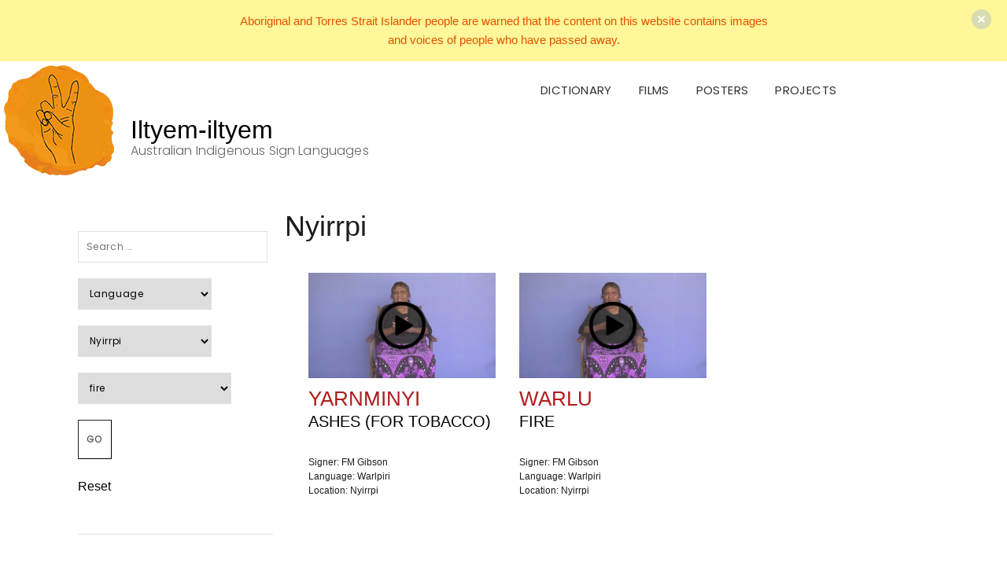

--- FILE ---
content_type: text/html; charset=UTF-8
request_url: https://www.iltyemiltyem.com/search/?_sft_location=nyirrpi&_sft_category=fire
body_size: 22713
content:
<!DOCTYPE html>
<html lang="en-US">
<head>
	<meta charset="UTF-8" />
	<meta http-equiv="X-UA-Compatible" content="IE=edge" />
	<meta name="viewport" content="width=device-width, initial-scale=1" />
		<title>Iltyem-iltyem</title>
<meta name='robots' content='max-image-preview:large' />
	<style>img:is([sizes="auto" i], [sizes^="auto," i]) { contain-intrinsic-size: 3000px 1500px }</style>
	<link rel='dns-prefetch' href='//fonts.googleapis.com' />
<link href='https://fonts.gstatic.com' crossorigin rel='preconnect' />
<link rel="alternate" type="application/rss+xml" title="Iltyem-iltyem &raquo; Feed" href="https://www.iltyemiltyem.com/feed/" />
<link rel="alternate" type="application/rss+xml" title="Iltyem-iltyem &raquo; Comments Feed" href="https://www.iltyemiltyem.com/comments/feed/" />
<script type="75c7db4d3bea52ce9c647215-text/javascript">
/* <![CDATA[ */
window._wpemojiSettings = {"baseUrl":"https:\/\/s.w.org\/images\/core\/emoji\/16.0.1\/72x72\/","ext":".png","svgUrl":"https:\/\/s.w.org\/images\/core\/emoji\/16.0.1\/svg\/","svgExt":".svg","source":{"concatemoji":"https:\/\/www.iltyemiltyem.com\/wp-includes\/js\/wp-emoji-release.min.js?ver=6.8.3.1769644203"}};
/*! This file is auto-generated */
!function(s,n){var o,i,e;function c(e){try{var t={supportTests:e,timestamp:(new Date).valueOf()};sessionStorage.setItem(o,JSON.stringify(t))}catch(e){}}function p(e,t,n){e.clearRect(0,0,e.canvas.width,e.canvas.height),e.fillText(t,0,0);var t=new Uint32Array(e.getImageData(0,0,e.canvas.width,e.canvas.height).data),a=(e.clearRect(0,0,e.canvas.width,e.canvas.height),e.fillText(n,0,0),new Uint32Array(e.getImageData(0,0,e.canvas.width,e.canvas.height).data));return t.every(function(e,t){return e===a[t]})}function u(e,t){e.clearRect(0,0,e.canvas.width,e.canvas.height),e.fillText(t,0,0);for(var n=e.getImageData(16,16,1,1),a=0;a<n.data.length;a++)if(0!==n.data[a])return!1;return!0}function f(e,t,n,a){switch(t){case"flag":return n(e,"\ud83c\udff3\ufe0f\u200d\u26a7\ufe0f","\ud83c\udff3\ufe0f\u200b\u26a7\ufe0f")?!1:!n(e,"\ud83c\udde8\ud83c\uddf6","\ud83c\udde8\u200b\ud83c\uddf6")&&!n(e,"\ud83c\udff4\udb40\udc67\udb40\udc62\udb40\udc65\udb40\udc6e\udb40\udc67\udb40\udc7f","\ud83c\udff4\u200b\udb40\udc67\u200b\udb40\udc62\u200b\udb40\udc65\u200b\udb40\udc6e\u200b\udb40\udc67\u200b\udb40\udc7f");case"emoji":return!a(e,"\ud83e\udedf")}return!1}function g(e,t,n,a){var r="undefined"!=typeof WorkerGlobalScope&&self instanceof WorkerGlobalScope?new OffscreenCanvas(300,150):s.createElement("canvas"),o=r.getContext("2d",{willReadFrequently:!0}),i=(o.textBaseline="top",o.font="600 32px Arial",{});return e.forEach(function(e){i[e]=t(o,e,n,a)}),i}function t(e){var t=s.createElement("script");t.src=e,t.defer=!0,s.head.appendChild(t)}"undefined"!=typeof Promise&&(o="wpEmojiSettingsSupports",i=["flag","emoji"],n.supports={everything:!0,everythingExceptFlag:!0},e=new Promise(function(e){s.addEventListener("DOMContentLoaded",e,{once:!0})}),new Promise(function(t){var n=function(){try{var e=JSON.parse(sessionStorage.getItem(o));if("object"==typeof e&&"number"==typeof e.timestamp&&(new Date).valueOf()<e.timestamp+604800&&"object"==typeof e.supportTests)return e.supportTests}catch(e){}return null}();if(!n){if("undefined"!=typeof Worker&&"undefined"!=typeof OffscreenCanvas&&"undefined"!=typeof URL&&URL.createObjectURL&&"undefined"!=typeof Blob)try{var e="postMessage("+g.toString()+"("+[JSON.stringify(i),f.toString(),p.toString(),u.toString()].join(",")+"));",a=new Blob([e],{type:"text/javascript"}),r=new Worker(URL.createObjectURL(a),{name:"wpTestEmojiSupports"});return void(r.onmessage=function(e){c(n=e.data),r.terminate(),t(n)})}catch(e){}c(n=g(i,f,p,u))}t(n)}).then(function(e){for(var t in e)n.supports[t]=e[t],n.supports.everything=n.supports.everything&&n.supports[t],"flag"!==t&&(n.supports.everythingExceptFlag=n.supports.everythingExceptFlag&&n.supports[t]);n.supports.everythingExceptFlag=n.supports.everythingExceptFlag&&!n.supports.flag,n.DOMReady=!1,n.readyCallback=function(){n.DOMReady=!0}}).then(function(){return e}).then(function(){var e;n.supports.everything||(n.readyCallback(),(e=n.source||{}).concatemoji?t(e.concatemoji):e.wpemoji&&e.twemoji&&(t(e.twemoji),t(e.wpemoji)))}))}((window,document),window._wpemojiSettings);
/* ]]> */
</script>
<style id='wp-emoji-styles-inline-css' type='text/css'>

	img.wp-smiley, img.emoji {
		display: inline !important;
		border: none !important;
		box-shadow: none !important;
		height: 1em !important;
		width: 1em !important;
		margin: 0 0.07em !important;
		vertical-align: -0.1em !important;
		background: none !important;
		padding: 0 !important;
	}
</style>
<link rel='stylesheet' id='wp-block-library-css' href='https://www.iltyemiltyem.com/wp-includes/css/dist/block-library/style.min.css?ver=6.8.3.1769644203' type='text/css' media='all' />
<style id='classic-theme-styles-inline-css' type='text/css'>
/*! This file is auto-generated */
.wp-block-button__link{color:#fff;background-color:#32373c;border-radius:9999px;box-shadow:none;text-decoration:none;padding:calc(.667em + 2px) calc(1.333em + 2px);font-size:1.125em}.wp-block-file__button{background:#32373c;color:#fff;text-decoration:none}
</style>
<style id='global-styles-inline-css' type='text/css'>
:root{--wp--preset--aspect-ratio--square: 1;--wp--preset--aspect-ratio--4-3: 4/3;--wp--preset--aspect-ratio--3-4: 3/4;--wp--preset--aspect-ratio--3-2: 3/2;--wp--preset--aspect-ratio--2-3: 2/3;--wp--preset--aspect-ratio--16-9: 16/9;--wp--preset--aspect-ratio--9-16: 9/16;--wp--preset--color--black: #000000;--wp--preset--color--cyan-bluish-gray: #abb8c3;--wp--preset--color--white: #ffffff;--wp--preset--color--pale-pink: #f78da7;--wp--preset--color--vivid-red: #cf2e2e;--wp--preset--color--luminous-vivid-orange: #ff6900;--wp--preset--color--luminous-vivid-amber: #fcb900;--wp--preset--color--light-green-cyan: #7bdcb5;--wp--preset--color--vivid-green-cyan: #00d084;--wp--preset--color--pale-cyan-blue: #8ed1fc;--wp--preset--color--vivid-cyan-blue: #0693e3;--wp--preset--color--vivid-purple: #9b51e0;--wp--preset--gradient--vivid-cyan-blue-to-vivid-purple: linear-gradient(135deg,rgba(6,147,227,1) 0%,rgb(155,81,224) 100%);--wp--preset--gradient--light-green-cyan-to-vivid-green-cyan: linear-gradient(135deg,rgb(122,220,180) 0%,rgb(0,208,130) 100%);--wp--preset--gradient--luminous-vivid-amber-to-luminous-vivid-orange: linear-gradient(135deg,rgba(252,185,0,1) 0%,rgba(255,105,0,1) 100%);--wp--preset--gradient--luminous-vivid-orange-to-vivid-red: linear-gradient(135deg,rgba(255,105,0,1) 0%,rgb(207,46,46) 100%);--wp--preset--gradient--very-light-gray-to-cyan-bluish-gray: linear-gradient(135deg,rgb(238,238,238) 0%,rgb(169,184,195) 100%);--wp--preset--gradient--cool-to-warm-spectrum: linear-gradient(135deg,rgb(74,234,220) 0%,rgb(151,120,209) 20%,rgb(207,42,186) 40%,rgb(238,44,130) 60%,rgb(251,105,98) 80%,rgb(254,248,76) 100%);--wp--preset--gradient--blush-light-purple: linear-gradient(135deg,rgb(255,206,236) 0%,rgb(152,150,240) 100%);--wp--preset--gradient--blush-bordeaux: linear-gradient(135deg,rgb(254,205,165) 0%,rgb(254,45,45) 50%,rgb(107,0,62) 100%);--wp--preset--gradient--luminous-dusk: linear-gradient(135deg,rgb(255,203,112) 0%,rgb(199,81,192) 50%,rgb(65,88,208) 100%);--wp--preset--gradient--pale-ocean: linear-gradient(135deg,rgb(255,245,203) 0%,rgb(182,227,212) 50%,rgb(51,167,181) 100%);--wp--preset--gradient--electric-grass: linear-gradient(135deg,rgb(202,248,128) 0%,rgb(113,206,126) 100%);--wp--preset--gradient--midnight: linear-gradient(135deg,rgb(2,3,129) 0%,rgb(40,116,252) 100%);--wp--preset--font-size--small: 13px;--wp--preset--font-size--medium: 20px;--wp--preset--font-size--large: 36px;--wp--preset--font-size--x-large: 42px;--wp--preset--spacing--20: 0.44rem;--wp--preset--spacing--30: 0.67rem;--wp--preset--spacing--40: 1rem;--wp--preset--spacing--50: 1.5rem;--wp--preset--spacing--60: 2.25rem;--wp--preset--spacing--70: 3.38rem;--wp--preset--spacing--80: 5.06rem;--wp--preset--shadow--natural: 6px 6px 9px rgba(0, 0, 0, 0.2);--wp--preset--shadow--deep: 12px 12px 50px rgba(0, 0, 0, 0.4);--wp--preset--shadow--sharp: 6px 6px 0px rgba(0, 0, 0, 0.2);--wp--preset--shadow--outlined: 6px 6px 0px -3px rgba(255, 255, 255, 1), 6px 6px rgba(0, 0, 0, 1);--wp--preset--shadow--crisp: 6px 6px 0px rgba(0, 0, 0, 1);}:where(.is-layout-flex){gap: 0.5em;}:where(.is-layout-grid){gap: 0.5em;}body .is-layout-flex{display: flex;}.is-layout-flex{flex-wrap: wrap;align-items: center;}.is-layout-flex > :is(*, div){margin: 0;}body .is-layout-grid{display: grid;}.is-layout-grid > :is(*, div){margin: 0;}:where(.wp-block-columns.is-layout-flex){gap: 2em;}:where(.wp-block-columns.is-layout-grid){gap: 2em;}:where(.wp-block-post-template.is-layout-flex){gap: 1.25em;}:where(.wp-block-post-template.is-layout-grid){gap: 1.25em;}.has-black-color{color: var(--wp--preset--color--black) !important;}.has-cyan-bluish-gray-color{color: var(--wp--preset--color--cyan-bluish-gray) !important;}.has-white-color{color: var(--wp--preset--color--white) !important;}.has-pale-pink-color{color: var(--wp--preset--color--pale-pink) !important;}.has-vivid-red-color{color: var(--wp--preset--color--vivid-red) !important;}.has-luminous-vivid-orange-color{color: var(--wp--preset--color--luminous-vivid-orange) !important;}.has-luminous-vivid-amber-color{color: var(--wp--preset--color--luminous-vivid-amber) !important;}.has-light-green-cyan-color{color: var(--wp--preset--color--light-green-cyan) !important;}.has-vivid-green-cyan-color{color: var(--wp--preset--color--vivid-green-cyan) !important;}.has-pale-cyan-blue-color{color: var(--wp--preset--color--pale-cyan-blue) !important;}.has-vivid-cyan-blue-color{color: var(--wp--preset--color--vivid-cyan-blue) !important;}.has-vivid-purple-color{color: var(--wp--preset--color--vivid-purple) !important;}.has-black-background-color{background-color: var(--wp--preset--color--black) !important;}.has-cyan-bluish-gray-background-color{background-color: var(--wp--preset--color--cyan-bluish-gray) !important;}.has-white-background-color{background-color: var(--wp--preset--color--white) !important;}.has-pale-pink-background-color{background-color: var(--wp--preset--color--pale-pink) !important;}.has-vivid-red-background-color{background-color: var(--wp--preset--color--vivid-red) !important;}.has-luminous-vivid-orange-background-color{background-color: var(--wp--preset--color--luminous-vivid-orange) !important;}.has-luminous-vivid-amber-background-color{background-color: var(--wp--preset--color--luminous-vivid-amber) !important;}.has-light-green-cyan-background-color{background-color: var(--wp--preset--color--light-green-cyan) !important;}.has-vivid-green-cyan-background-color{background-color: var(--wp--preset--color--vivid-green-cyan) !important;}.has-pale-cyan-blue-background-color{background-color: var(--wp--preset--color--pale-cyan-blue) !important;}.has-vivid-cyan-blue-background-color{background-color: var(--wp--preset--color--vivid-cyan-blue) !important;}.has-vivid-purple-background-color{background-color: var(--wp--preset--color--vivid-purple) !important;}.has-black-border-color{border-color: var(--wp--preset--color--black) !important;}.has-cyan-bluish-gray-border-color{border-color: var(--wp--preset--color--cyan-bluish-gray) !important;}.has-white-border-color{border-color: var(--wp--preset--color--white) !important;}.has-pale-pink-border-color{border-color: var(--wp--preset--color--pale-pink) !important;}.has-vivid-red-border-color{border-color: var(--wp--preset--color--vivid-red) !important;}.has-luminous-vivid-orange-border-color{border-color: var(--wp--preset--color--luminous-vivid-orange) !important;}.has-luminous-vivid-amber-border-color{border-color: var(--wp--preset--color--luminous-vivid-amber) !important;}.has-light-green-cyan-border-color{border-color: var(--wp--preset--color--light-green-cyan) !important;}.has-vivid-green-cyan-border-color{border-color: var(--wp--preset--color--vivid-green-cyan) !important;}.has-pale-cyan-blue-border-color{border-color: var(--wp--preset--color--pale-cyan-blue) !important;}.has-vivid-cyan-blue-border-color{border-color: var(--wp--preset--color--vivid-cyan-blue) !important;}.has-vivid-purple-border-color{border-color: var(--wp--preset--color--vivid-purple) !important;}.has-vivid-cyan-blue-to-vivid-purple-gradient-background{background: var(--wp--preset--gradient--vivid-cyan-blue-to-vivid-purple) !important;}.has-light-green-cyan-to-vivid-green-cyan-gradient-background{background: var(--wp--preset--gradient--light-green-cyan-to-vivid-green-cyan) !important;}.has-luminous-vivid-amber-to-luminous-vivid-orange-gradient-background{background: var(--wp--preset--gradient--luminous-vivid-amber-to-luminous-vivid-orange) !important;}.has-luminous-vivid-orange-to-vivid-red-gradient-background{background: var(--wp--preset--gradient--luminous-vivid-orange-to-vivid-red) !important;}.has-very-light-gray-to-cyan-bluish-gray-gradient-background{background: var(--wp--preset--gradient--very-light-gray-to-cyan-bluish-gray) !important;}.has-cool-to-warm-spectrum-gradient-background{background: var(--wp--preset--gradient--cool-to-warm-spectrum) !important;}.has-blush-light-purple-gradient-background{background: var(--wp--preset--gradient--blush-light-purple) !important;}.has-blush-bordeaux-gradient-background{background: var(--wp--preset--gradient--blush-bordeaux) !important;}.has-luminous-dusk-gradient-background{background: var(--wp--preset--gradient--luminous-dusk) !important;}.has-pale-ocean-gradient-background{background: var(--wp--preset--gradient--pale-ocean) !important;}.has-electric-grass-gradient-background{background: var(--wp--preset--gradient--electric-grass) !important;}.has-midnight-gradient-background{background: var(--wp--preset--gradient--midnight) !important;}.has-small-font-size{font-size: var(--wp--preset--font-size--small) !important;}.has-medium-font-size{font-size: var(--wp--preset--font-size--medium) !important;}.has-large-font-size{font-size: var(--wp--preset--font-size--large) !important;}.has-x-large-font-size{font-size: var(--wp--preset--font-size--x-large) !important;}
:where(.wp-block-post-template.is-layout-flex){gap: 1.25em;}:where(.wp-block-post-template.is-layout-grid){gap: 1.25em;}
:where(.wp-block-columns.is-layout-flex){gap: 2em;}:where(.wp-block-columns.is-layout-grid){gap: 2em;}
:root :where(.wp-block-pullquote){font-size: 1.5em;line-height: 1.6;}
</style>
<link rel='stylesheet' id='advanced_admin_search_style-css' href='https://www.iltyemiltyem.com/wp-content/plugins/advanced-admin-search/css/style.css?ver=6.8.3.1769644203' type='text/css' media='all' />
<style id='extendify-gutenberg-patterns-and-templates-utilities-inline-css' type='text/css'>
.ext-absolute{position:absolute!important}.ext-relative{position:relative!important}.ext-top-base{top:var(--wp--style--block-gap,1.75rem)!important}.ext-top-lg{top:var(--extendify--spacing--large,3rem)!important}.ext--top-base{top:calc(var(--wp--style--block-gap, 1.75rem)*-1)!important}.ext--top-lg{top:calc(var(--extendify--spacing--large, 3rem)*-1)!important}.ext-right-base{right:var(--wp--style--block-gap,1.75rem)!important}.ext-right-lg{right:var(--extendify--spacing--large,3rem)!important}.ext--right-base{right:calc(var(--wp--style--block-gap, 1.75rem)*-1)!important}.ext--right-lg{right:calc(var(--extendify--spacing--large, 3rem)*-1)!important}.ext-bottom-base{bottom:var(--wp--style--block-gap,1.75rem)!important}.ext-bottom-lg{bottom:var(--extendify--spacing--large,3rem)!important}.ext--bottom-base{bottom:calc(var(--wp--style--block-gap, 1.75rem)*-1)!important}.ext--bottom-lg{bottom:calc(var(--extendify--spacing--large, 3rem)*-1)!important}.ext-left-base{left:var(--wp--style--block-gap,1.75rem)!important}.ext-left-lg{left:var(--extendify--spacing--large,3rem)!important}.ext--left-base{left:calc(var(--wp--style--block-gap, 1.75rem)*-1)!important}.ext--left-lg{left:calc(var(--extendify--spacing--large, 3rem)*-1)!important}.ext-order-1{order:1!important}.ext-order-2{order:2!important}.ext-col-auto{grid-column:auto!important}.ext-col-span-1{grid-column:span 1/span 1!important}.ext-col-span-2{grid-column:span 2/span 2!important}.ext-col-span-3{grid-column:span 3/span 3!important}.ext-col-span-4{grid-column:span 4/span 4!important}.ext-col-span-5{grid-column:span 5/span 5!important}.ext-col-span-6{grid-column:span 6/span 6!important}.ext-col-span-7{grid-column:span 7/span 7!important}.ext-col-span-8{grid-column:span 8/span 8!important}.ext-col-span-9{grid-column:span 9/span 9!important}.ext-col-span-10{grid-column:span 10/span 10!important}.ext-col-span-11{grid-column:span 11/span 11!important}.ext-col-span-12{grid-column:span 12/span 12!important}.ext-col-span-full{grid-column:1/-1!important}.ext-col-start-1{grid-column-start:1!important}.ext-col-start-2{grid-column-start:2!important}.ext-col-start-3{grid-column-start:3!important}.ext-col-start-4{grid-column-start:4!important}.ext-col-start-5{grid-column-start:5!important}.ext-col-start-6{grid-column-start:6!important}.ext-col-start-7{grid-column-start:7!important}.ext-col-start-8{grid-column-start:8!important}.ext-col-start-9{grid-column-start:9!important}.ext-col-start-10{grid-column-start:10!important}.ext-col-start-11{grid-column-start:11!important}.ext-col-start-12{grid-column-start:12!important}.ext-col-start-13{grid-column-start:13!important}.ext-col-start-auto{grid-column-start:auto!important}.ext-col-end-1{grid-column-end:1!important}.ext-col-end-2{grid-column-end:2!important}.ext-col-end-3{grid-column-end:3!important}.ext-col-end-4{grid-column-end:4!important}.ext-col-end-5{grid-column-end:5!important}.ext-col-end-6{grid-column-end:6!important}.ext-col-end-7{grid-column-end:7!important}.ext-col-end-8{grid-column-end:8!important}.ext-col-end-9{grid-column-end:9!important}.ext-col-end-10{grid-column-end:10!important}.ext-col-end-11{grid-column-end:11!important}.ext-col-end-12{grid-column-end:12!important}.ext-col-end-13{grid-column-end:13!important}.ext-col-end-auto{grid-column-end:auto!important}.ext-row-auto{grid-row:auto!important}.ext-row-span-1{grid-row:span 1/span 1!important}.ext-row-span-2{grid-row:span 2/span 2!important}.ext-row-span-3{grid-row:span 3/span 3!important}.ext-row-span-4{grid-row:span 4/span 4!important}.ext-row-span-5{grid-row:span 5/span 5!important}.ext-row-span-6{grid-row:span 6/span 6!important}.ext-row-span-full{grid-row:1/-1!important}.ext-row-start-1{grid-row-start:1!important}.ext-row-start-2{grid-row-start:2!important}.ext-row-start-3{grid-row-start:3!important}.ext-row-start-4{grid-row-start:4!important}.ext-row-start-5{grid-row-start:5!important}.ext-row-start-6{grid-row-start:6!important}.ext-row-start-7{grid-row-start:7!important}.ext-row-start-auto{grid-row-start:auto!important}.ext-row-end-1{grid-row-end:1!important}.ext-row-end-2{grid-row-end:2!important}.ext-row-end-3{grid-row-end:3!important}.ext-row-end-4{grid-row-end:4!important}.ext-row-end-5{grid-row-end:5!important}.ext-row-end-6{grid-row-end:6!important}.ext-row-end-7{grid-row-end:7!important}.ext-row-end-auto{grid-row-end:auto!important}.ext-m-0:not([style*=margin]){margin:0!important}.ext-m-auto:not([style*=margin]){margin:auto!important}.ext-m-base:not([style*=margin]){margin:var(--wp--style--block-gap,1.75rem)!important}.ext-m-lg:not([style*=margin]){margin:var(--extendify--spacing--large,3rem)!important}.ext--m-base:not([style*=margin]){margin:calc(var(--wp--style--block-gap, 1.75rem)*-1)!important}.ext--m-lg:not([style*=margin]){margin:calc(var(--extendify--spacing--large, 3rem)*-1)!important}.ext-mx-0:not([style*=margin]){margin-left:0!important;margin-right:0!important}.ext-mx-auto:not([style*=margin]){margin-left:auto!important;margin-right:auto!important}.ext-mx-base:not([style*=margin]){margin-left:var(--wp--style--block-gap,1.75rem)!important;margin-right:var(--wp--style--block-gap,1.75rem)!important}.ext-mx-lg:not([style*=margin]){margin-left:var(--extendify--spacing--large,3rem)!important;margin-right:var(--extendify--spacing--large,3rem)!important}.ext--mx-base:not([style*=margin]){margin-left:calc(var(--wp--style--block-gap, 1.75rem)*-1)!important;margin-right:calc(var(--wp--style--block-gap, 1.75rem)*-1)!important}.ext--mx-lg:not([style*=margin]){margin-left:calc(var(--extendify--spacing--large, 3rem)*-1)!important;margin-right:calc(var(--extendify--spacing--large, 3rem)*-1)!important}.ext-my-0:not([style*=margin]){margin-bottom:0!important;margin-top:0!important}.ext-my-auto:not([style*=margin]){margin-bottom:auto!important;margin-top:auto!important}.ext-my-base:not([style*=margin]){margin-bottom:var(--wp--style--block-gap,1.75rem)!important;margin-top:var(--wp--style--block-gap,1.75rem)!important}.ext-my-lg:not([style*=margin]){margin-bottom:var(--extendify--spacing--large,3rem)!important;margin-top:var(--extendify--spacing--large,3rem)!important}.ext--my-base:not([style*=margin]){margin-bottom:calc(var(--wp--style--block-gap, 1.75rem)*-1)!important;margin-top:calc(var(--wp--style--block-gap, 1.75rem)*-1)!important}.ext--my-lg:not([style*=margin]){margin-bottom:calc(var(--extendify--spacing--large, 3rem)*-1)!important;margin-top:calc(var(--extendify--spacing--large, 3rem)*-1)!important}.ext-mt-0:not([style*=margin]){margin-top:0!important}.ext-mt-auto:not([style*=margin]){margin-top:auto!important}.ext-mt-base:not([style*=margin]){margin-top:var(--wp--style--block-gap,1.75rem)!important}.ext-mt-lg:not([style*=margin]){margin-top:var(--extendify--spacing--large,3rem)!important}.ext--mt-base:not([style*=margin]){margin-top:calc(var(--wp--style--block-gap, 1.75rem)*-1)!important}.ext--mt-lg:not([style*=margin]){margin-top:calc(var(--extendify--spacing--large, 3rem)*-1)!important}.ext-mr-0:not([style*=margin]){margin-right:0!important}.ext-mr-auto:not([style*=margin]){margin-right:auto!important}.ext-mr-base:not([style*=margin]){margin-right:var(--wp--style--block-gap,1.75rem)!important}.ext-mr-lg:not([style*=margin]){margin-right:var(--extendify--spacing--large,3rem)!important}.ext--mr-base:not([style*=margin]){margin-right:calc(var(--wp--style--block-gap, 1.75rem)*-1)!important}.ext--mr-lg:not([style*=margin]){margin-right:calc(var(--extendify--spacing--large, 3rem)*-1)!important}.ext-mb-0:not([style*=margin]){margin-bottom:0!important}.ext-mb-auto:not([style*=margin]){margin-bottom:auto!important}.ext-mb-base:not([style*=margin]){margin-bottom:var(--wp--style--block-gap,1.75rem)!important}.ext-mb-lg:not([style*=margin]){margin-bottom:var(--extendify--spacing--large,3rem)!important}.ext--mb-base:not([style*=margin]){margin-bottom:calc(var(--wp--style--block-gap, 1.75rem)*-1)!important}.ext--mb-lg:not([style*=margin]){margin-bottom:calc(var(--extendify--spacing--large, 3rem)*-1)!important}.ext-ml-0:not([style*=margin]){margin-left:0!important}.ext-ml-auto:not([style*=margin]){margin-left:auto!important}.ext-ml-base:not([style*=margin]){margin-left:var(--wp--style--block-gap,1.75rem)!important}.ext-ml-lg:not([style*=margin]){margin-left:var(--extendify--spacing--large,3rem)!important}.ext--ml-base:not([style*=margin]){margin-left:calc(var(--wp--style--block-gap, 1.75rem)*-1)!important}.ext--ml-lg:not([style*=margin]){margin-left:calc(var(--extendify--spacing--large, 3rem)*-1)!important}.ext-block{display:block!important}.ext-inline-block{display:inline-block!important}.ext-inline{display:inline!important}.ext-flex{display:flex!important}.ext-inline-flex{display:inline-flex!important}.ext-grid{display:grid!important}.ext-inline-grid{display:inline-grid!important}.ext-hidden{display:none!important}.ext-w-auto{width:auto!important}.ext-w-full{width:100%!important}.ext-max-w-full{max-width:100%!important}.ext-flex-1{flex:1 1 0%!important}.ext-flex-auto{flex:1 1 auto!important}.ext-flex-initial{flex:0 1 auto!important}.ext-flex-none{flex:none!important}.ext-flex-shrink-0{flex-shrink:0!important}.ext-flex-shrink{flex-shrink:1!important}.ext-flex-grow-0{flex-grow:0!important}.ext-flex-grow{flex-grow:1!important}.ext-list-none{list-style-type:none!important}.ext-grid-cols-1{grid-template-columns:repeat(1,minmax(0,1fr))!important}.ext-grid-cols-2{grid-template-columns:repeat(2,minmax(0,1fr))!important}.ext-grid-cols-3{grid-template-columns:repeat(3,minmax(0,1fr))!important}.ext-grid-cols-4{grid-template-columns:repeat(4,minmax(0,1fr))!important}.ext-grid-cols-5{grid-template-columns:repeat(5,minmax(0,1fr))!important}.ext-grid-cols-6{grid-template-columns:repeat(6,minmax(0,1fr))!important}.ext-grid-cols-7{grid-template-columns:repeat(7,minmax(0,1fr))!important}.ext-grid-cols-8{grid-template-columns:repeat(8,minmax(0,1fr))!important}.ext-grid-cols-9{grid-template-columns:repeat(9,minmax(0,1fr))!important}.ext-grid-cols-10{grid-template-columns:repeat(10,minmax(0,1fr))!important}.ext-grid-cols-11{grid-template-columns:repeat(11,minmax(0,1fr))!important}.ext-grid-cols-12{grid-template-columns:repeat(12,minmax(0,1fr))!important}.ext-grid-cols-none{grid-template-columns:none!important}.ext-grid-rows-1{grid-template-rows:repeat(1,minmax(0,1fr))!important}.ext-grid-rows-2{grid-template-rows:repeat(2,minmax(0,1fr))!important}.ext-grid-rows-3{grid-template-rows:repeat(3,minmax(0,1fr))!important}.ext-grid-rows-4{grid-template-rows:repeat(4,minmax(0,1fr))!important}.ext-grid-rows-5{grid-template-rows:repeat(5,minmax(0,1fr))!important}.ext-grid-rows-6{grid-template-rows:repeat(6,minmax(0,1fr))!important}.ext-grid-rows-none{grid-template-rows:none!important}.ext-flex-row{flex-direction:row!important}.ext-flex-row-reverse{flex-direction:row-reverse!important}.ext-flex-col{flex-direction:column!important}.ext-flex-col-reverse{flex-direction:column-reverse!important}.ext-flex-wrap{flex-wrap:wrap!important}.ext-flex-wrap-reverse{flex-wrap:wrap-reverse!important}.ext-flex-nowrap{flex-wrap:nowrap!important}.ext-items-start{align-items:flex-start!important}.ext-items-end{align-items:flex-end!important}.ext-items-center{align-items:center!important}.ext-items-baseline{align-items:baseline!important}.ext-items-stretch{align-items:stretch!important}.ext-justify-start{justify-content:flex-start!important}.ext-justify-end{justify-content:flex-end!important}.ext-justify-center{justify-content:center!important}.ext-justify-between{justify-content:space-between!important}.ext-justify-around{justify-content:space-around!important}.ext-justify-evenly{justify-content:space-evenly!important}.ext-justify-items-start{justify-items:start!important}.ext-justify-items-end{justify-items:end!important}.ext-justify-items-center{justify-items:center!important}.ext-justify-items-stretch{justify-items:stretch!important}.ext-gap-0{gap:0!important}.ext-gap-base{gap:var(--wp--style--block-gap,1.75rem)!important}.ext-gap-lg{gap:var(--extendify--spacing--large,3rem)!important}.ext-gap-x-0{-moz-column-gap:0!important;column-gap:0!important}.ext-gap-x-base{-moz-column-gap:var(--wp--style--block-gap,1.75rem)!important;column-gap:var(--wp--style--block-gap,1.75rem)!important}.ext-gap-x-lg{-moz-column-gap:var(--extendify--spacing--large,3rem)!important;column-gap:var(--extendify--spacing--large,3rem)!important}.ext-gap-y-0{row-gap:0!important}.ext-gap-y-base{row-gap:var(--wp--style--block-gap,1.75rem)!important}.ext-gap-y-lg{row-gap:var(--extendify--spacing--large,3rem)!important}.ext-justify-self-auto{justify-self:auto!important}.ext-justify-self-start{justify-self:start!important}.ext-justify-self-end{justify-self:end!important}.ext-justify-self-center{justify-self:center!important}.ext-justify-self-stretch{justify-self:stretch!important}.ext-rounded-none{border-radius:0!important}.ext-rounded-full{border-radius:9999px!important}.ext-rounded-t-none{border-top-left-radius:0!important;border-top-right-radius:0!important}.ext-rounded-t-full{border-top-left-radius:9999px!important;border-top-right-radius:9999px!important}.ext-rounded-r-none{border-bottom-right-radius:0!important;border-top-right-radius:0!important}.ext-rounded-r-full{border-bottom-right-radius:9999px!important;border-top-right-radius:9999px!important}.ext-rounded-b-none{border-bottom-left-radius:0!important;border-bottom-right-radius:0!important}.ext-rounded-b-full{border-bottom-left-radius:9999px!important;border-bottom-right-radius:9999px!important}.ext-rounded-l-none{border-bottom-left-radius:0!important;border-top-left-radius:0!important}.ext-rounded-l-full{border-bottom-left-radius:9999px!important;border-top-left-radius:9999px!important}.ext-rounded-tl-none{border-top-left-radius:0!important}.ext-rounded-tl-full{border-top-left-radius:9999px!important}.ext-rounded-tr-none{border-top-right-radius:0!important}.ext-rounded-tr-full{border-top-right-radius:9999px!important}.ext-rounded-br-none{border-bottom-right-radius:0!important}.ext-rounded-br-full{border-bottom-right-radius:9999px!important}.ext-rounded-bl-none{border-bottom-left-radius:0!important}.ext-rounded-bl-full{border-bottom-left-radius:9999px!important}.ext-border-0{border-width:0!important}.ext-border-t-0{border-top-width:0!important}.ext-border-r-0{border-right-width:0!important}.ext-border-b-0{border-bottom-width:0!important}.ext-border-l-0{border-left-width:0!important}.ext-p-0:not([style*=padding]){padding:0!important}.ext-p-base:not([style*=padding]){padding:var(--wp--style--block-gap,1.75rem)!important}.ext-p-lg:not([style*=padding]){padding:var(--extendify--spacing--large,3rem)!important}.ext-px-0:not([style*=padding]){padding-left:0!important;padding-right:0!important}.ext-px-base:not([style*=padding]){padding-left:var(--wp--style--block-gap,1.75rem)!important;padding-right:var(--wp--style--block-gap,1.75rem)!important}.ext-px-lg:not([style*=padding]){padding-left:var(--extendify--spacing--large,3rem)!important;padding-right:var(--extendify--spacing--large,3rem)!important}.ext-py-0:not([style*=padding]){padding-bottom:0!important;padding-top:0!important}.ext-py-base:not([style*=padding]){padding-bottom:var(--wp--style--block-gap,1.75rem)!important;padding-top:var(--wp--style--block-gap,1.75rem)!important}.ext-py-lg:not([style*=padding]){padding-bottom:var(--extendify--spacing--large,3rem)!important;padding-top:var(--extendify--spacing--large,3rem)!important}.ext-pt-0:not([style*=padding]){padding-top:0!important}.ext-pt-base:not([style*=padding]){padding-top:var(--wp--style--block-gap,1.75rem)!important}.ext-pt-lg:not([style*=padding]){padding-top:var(--extendify--spacing--large,3rem)!important}.ext-pr-0:not([style*=padding]){padding-right:0!important}.ext-pr-base:not([style*=padding]){padding-right:var(--wp--style--block-gap,1.75rem)!important}.ext-pr-lg:not([style*=padding]){padding-right:var(--extendify--spacing--large,3rem)!important}.ext-pb-0:not([style*=padding]){padding-bottom:0!important}.ext-pb-base:not([style*=padding]){padding-bottom:var(--wp--style--block-gap,1.75rem)!important}.ext-pb-lg:not([style*=padding]){padding-bottom:var(--extendify--spacing--large,3rem)!important}.ext-pl-0:not([style*=padding]){padding-left:0!important}.ext-pl-base:not([style*=padding]){padding-left:var(--wp--style--block-gap,1.75rem)!important}.ext-pl-lg:not([style*=padding]){padding-left:var(--extendify--spacing--large,3rem)!important}.ext-text-left{text-align:left!important}.ext-text-center{text-align:center!important}.ext-text-right{text-align:right!important}.ext-leading-none{line-height:1!important}.ext-leading-tight{line-height:1.25!important}.ext-leading-snug{line-height:1.375!important}.ext-leading-normal{line-height:1.5!important}.ext-leading-relaxed{line-height:1.625!important}.ext-leading-loose{line-height:2!important}.clip-path--rhombus img{-webkit-clip-path:polygon(15% 6%,80% 29%,84% 93%,23% 69%);clip-path:polygon(15% 6%,80% 29%,84% 93%,23% 69%)}.clip-path--diamond img{-webkit-clip-path:polygon(5% 29%,60% 2%,91% 64%,36% 89%);clip-path:polygon(5% 29%,60% 2%,91% 64%,36% 89%)}.clip-path--rhombus-alt img{-webkit-clip-path:polygon(14% 9%,85% 24%,91% 89%,19% 76%);clip-path:polygon(14% 9%,85% 24%,91% 89%,19% 76%)}.wp-block-columns[class*=fullwidth-cols]{margin-bottom:unset}.wp-block-column.editor\:pointer-events-none{margin-bottom:0!important;margin-top:0!important}.is-root-container.block-editor-block-list__layout>[data-align=full]:not(:first-of-type)>.wp-block-column.editor\:pointer-events-none,.is-root-container.block-editor-block-list__layout>[data-align=wide]>.wp-block-column.editor\:pointer-events-none{margin-top:calc(var(--wp--style--block-gap, 28px)*-1)!important}.ext .wp-block-columns .wp-block-column[style*=padding]{padding-left:0!important;padding-right:0!important}.ext .wp-block-columns+.wp-block-columns:not([class*=mt-]):not([class*=my-]):not([style*=margin]){margin-top:0!important}[class*=fullwidth-cols] .wp-block-column:first-child,[class*=fullwidth-cols] .wp-block-group:first-child{margin-top:0}[class*=fullwidth-cols] .wp-block-column:last-child,[class*=fullwidth-cols] .wp-block-group:last-child{margin-bottom:0}[class*=fullwidth-cols] .wp-block-column:first-child>*,[class*=fullwidth-cols] .wp-block-column>:first-child{margin-top:0}.ext .is-not-stacked-on-mobile .wp-block-column,[class*=fullwidth-cols] .wp-block-column>:last-child{margin-bottom:0}.wp-block-columns[class*=fullwidth-cols]:not(.is-not-stacked-on-mobile)>.wp-block-column:not(:last-child){margin-bottom:var(--wp--style--block-gap,1.75rem)}@media (min-width:782px){.wp-block-columns[class*=fullwidth-cols]:not(.is-not-stacked-on-mobile)>.wp-block-column:not(:last-child){margin-bottom:0}}.wp-block-columns[class*=fullwidth-cols].is-not-stacked-on-mobile>.wp-block-column{margin-bottom:0!important}@media (min-width:600px) and (max-width:781px){.wp-block-columns[class*=fullwidth-cols]:not(.is-not-stacked-on-mobile)>.wp-block-column:nth-child(2n){margin-left:var(--wp--style--block-gap,2em)}}@media (max-width:781px){.tablet\:fullwidth-cols.wp-block-columns:not(.is-not-stacked-on-mobile){flex-wrap:wrap}.tablet\:fullwidth-cols.wp-block-columns:not(.is-not-stacked-on-mobile)>.wp-block-column,.tablet\:fullwidth-cols.wp-block-columns:not(.is-not-stacked-on-mobile)>.wp-block-column:not([style*=margin]){margin-left:0!important}.tablet\:fullwidth-cols.wp-block-columns:not(.is-not-stacked-on-mobile)>.wp-block-column{flex-basis:100%!important}}@media (max-width:1079px){.desktop\:fullwidth-cols.wp-block-columns:not(.is-not-stacked-on-mobile){flex-wrap:wrap}.desktop\:fullwidth-cols.wp-block-columns:not(.is-not-stacked-on-mobile)>.wp-block-column,.desktop\:fullwidth-cols.wp-block-columns:not(.is-not-stacked-on-mobile)>.wp-block-column:not([style*=margin]){margin-left:0!important}.desktop\:fullwidth-cols.wp-block-columns:not(.is-not-stacked-on-mobile)>.wp-block-column{flex-basis:100%!important}.desktop\:fullwidth-cols.wp-block-columns:not(.is-not-stacked-on-mobile)>.wp-block-column:not(:last-child){margin-bottom:var(--wp--style--block-gap,1.75rem)!important}}.direction-rtl{direction:rtl}.direction-ltr{direction:ltr}.is-style-inline-list{padding-left:0!important}.is-style-inline-list li{list-style-type:none!important}@media (min-width:782px){.is-style-inline-list li{display:inline!important;margin-right:var(--wp--style--block-gap,1.75rem)!important}}@media (min-width:782px){.is-style-inline-list li:first-child{margin-left:0!important}}@media (min-width:782px){.is-style-inline-list li:last-child{margin-right:0!important}}.bring-to-front{position:relative;z-index:10}.text-stroke{-webkit-text-stroke-color:var(--wp--preset--color--background)}.text-stroke,.text-stroke--primary{-webkit-text-stroke-width:var(
        --wp--custom--typography--text-stroke-width,2px
    )}.text-stroke--primary{-webkit-text-stroke-color:var(--wp--preset--color--primary)}.text-stroke--secondary{-webkit-text-stroke-width:var(
        --wp--custom--typography--text-stroke-width,2px
    );-webkit-text-stroke-color:var(--wp--preset--color--secondary)}.editor\:no-caption .block-editor-rich-text__editable{display:none!important}.editor\:no-inserter .wp-block-column:not(.is-selected)>.block-list-appender,.editor\:no-inserter .wp-block-cover__inner-container>.block-list-appender,.editor\:no-inserter .wp-block-group__inner-container>.block-list-appender,.editor\:no-inserter>.block-list-appender{display:none}.editor\:no-resize .components-resizable-box__handle,.editor\:no-resize .components-resizable-box__handle:after,.editor\:no-resize .components-resizable-box__side-handle:before{display:none;pointer-events:none}.editor\:no-resize .components-resizable-box__container{display:block}.editor\:pointer-events-none{pointer-events:none}.is-style-angled{justify-content:flex-end}.ext .is-style-angled>[class*=_inner-container],.is-style-angled{align-items:center}.is-style-angled .wp-block-cover__image-background,.is-style-angled .wp-block-cover__video-background{-webkit-clip-path:polygon(0 0,30% 0,50% 100%,0 100%);clip-path:polygon(0 0,30% 0,50% 100%,0 100%);z-index:1}@media (min-width:782px){.is-style-angled .wp-block-cover__image-background,.is-style-angled .wp-block-cover__video-background{-webkit-clip-path:polygon(0 0,55% 0,65% 100%,0 100%);clip-path:polygon(0 0,55% 0,65% 100%,0 100%)}}.has-foreground-color{color:var(--wp--preset--color--foreground,#000)!important}.has-foreground-background-color{background-color:var(--wp--preset--color--foreground,#000)!important}.has-background-color{color:var(--wp--preset--color--background,#fff)!important}.has-background-background-color{background-color:var(--wp--preset--color--background,#fff)!important}.has-primary-color{color:var(--wp--preset--color--primary,#4b5563)!important}.has-primary-background-color{background-color:var(--wp--preset--color--primary,#4b5563)!important}.has-secondary-color{color:var(--wp--preset--color--secondary,#9ca3af)!important}.has-secondary-background-color{background-color:var(--wp--preset--color--secondary,#9ca3af)!important}.ext.has-text-color h1,.ext.has-text-color h2,.ext.has-text-color h3,.ext.has-text-color h4,.ext.has-text-color h5,.ext.has-text-color h6,.ext.has-text-color p{color:currentColor}.has-white-color{color:var(--wp--preset--color--white,#fff)!important}.has-black-color{color:var(--wp--preset--color--black,#000)!important}.has-ext-foreground-background-color{background-color:var(
        --wp--preset--color--foreground,var(--wp--preset--color--black,#000)
    )!important}.has-ext-primary-background-color{background-color:var(
        --wp--preset--color--primary,var(--wp--preset--color--cyan-bluish-gray,#000)
    )!important}.wp-block-button__link.has-black-background-color{border-color:var(--wp--preset--color--black,#000)}.wp-block-button__link.has-white-background-color{border-color:var(--wp--preset--color--white,#fff)}.has-ext-small-font-size{font-size:var(--wp--preset--font-size--ext-small)!important}.has-ext-medium-font-size{font-size:var(--wp--preset--font-size--ext-medium)!important}.has-ext-large-font-size{font-size:var(--wp--preset--font-size--ext-large)!important;line-height:1.2}.has-ext-x-large-font-size{font-size:var(--wp--preset--font-size--ext-x-large)!important;line-height:1}.has-ext-xx-large-font-size{font-size:var(--wp--preset--font-size--ext-xx-large)!important;line-height:1}.has-ext-x-large-font-size:not([style*=line-height]),.has-ext-xx-large-font-size:not([style*=line-height]){line-height:1.1}.ext .wp-block-group>*{margin-bottom:0;margin-top:0}.ext .wp-block-group>*+*{margin-bottom:0}.ext .wp-block-group>*+*,.ext h2{margin-top:var(--wp--style--block-gap,1.75rem)}.ext h2{margin-bottom:var(--wp--style--block-gap,1.75rem)}.has-ext-x-large-font-size+h3,.has-ext-x-large-font-size+p{margin-top:.5rem}.ext .wp-block-buttons>.wp-block-button.wp-block-button__width-25{min-width:12rem;width:calc(25% - var(--wp--style--block-gap, .5em)*.75)}.ext .ext-grid>[class*=_inner-container]{display:grid}.ext>[class*=_inner-container]>.ext-grid:not([class*=columns]),.ext>[class*=_inner-container]>.wp-block>.ext-grid:not([class*=columns]){display:initial!important}.ext .ext-grid-cols-1>[class*=_inner-container]{grid-template-columns:repeat(1,minmax(0,1fr))!important}.ext .ext-grid-cols-2>[class*=_inner-container]{grid-template-columns:repeat(2,minmax(0,1fr))!important}.ext .ext-grid-cols-3>[class*=_inner-container]{grid-template-columns:repeat(3,minmax(0,1fr))!important}.ext .ext-grid-cols-4>[class*=_inner-container]{grid-template-columns:repeat(4,minmax(0,1fr))!important}.ext .ext-grid-cols-5>[class*=_inner-container]{grid-template-columns:repeat(5,minmax(0,1fr))!important}.ext .ext-grid-cols-6>[class*=_inner-container]{grid-template-columns:repeat(6,minmax(0,1fr))!important}.ext .ext-grid-cols-7>[class*=_inner-container]{grid-template-columns:repeat(7,minmax(0,1fr))!important}.ext .ext-grid-cols-8>[class*=_inner-container]{grid-template-columns:repeat(8,minmax(0,1fr))!important}.ext .ext-grid-cols-9>[class*=_inner-container]{grid-template-columns:repeat(9,minmax(0,1fr))!important}.ext .ext-grid-cols-10>[class*=_inner-container]{grid-template-columns:repeat(10,minmax(0,1fr))!important}.ext .ext-grid-cols-11>[class*=_inner-container]{grid-template-columns:repeat(11,minmax(0,1fr))!important}.ext .ext-grid-cols-12>[class*=_inner-container]{grid-template-columns:repeat(12,minmax(0,1fr))!important}.ext .ext-grid-cols-13>[class*=_inner-container]{grid-template-columns:repeat(13,minmax(0,1fr))!important}.ext .ext-grid-cols-none>[class*=_inner-container]{grid-template-columns:none!important}.ext .ext-grid-rows-1>[class*=_inner-container]{grid-template-rows:repeat(1,minmax(0,1fr))!important}.ext .ext-grid-rows-2>[class*=_inner-container]{grid-template-rows:repeat(2,minmax(0,1fr))!important}.ext .ext-grid-rows-3>[class*=_inner-container]{grid-template-rows:repeat(3,minmax(0,1fr))!important}.ext .ext-grid-rows-4>[class*=_inner-container]{grid-template-rows:repeat(4,minmax(0,1fr))!important}.ext .ext-grid-rows-5>[class*=_inner-container]{grid-template-rows:repeat(5,minmax(0,1fr))!important}.ext .ext-grid-rows-6>[class*=_inner-container]{grid-template-rows:repeat(6,minmax(0,1fr))!important}.ext .ext-grid-rows-none>[class*=_inner-container]{grid-template-rows:none!important}.ext .ext-items-start>[class*=_inner-container]{align-items:flex-start!important}.ext .ext-items-end>[class*=_inner-container]{align-items:flex-end!important}.ext .ext-items-center>[class*=_inner-container]{align-items:center!important}.ext .ext-items-baseline>[class*=_inner-container]{align-items:baseline!important}.ext .ext-items-stretch>[class*=_inner-container]{align-items:stretch!important}.ext.wp-block-group>:last-child{margin-bottom:0}.ext .wp-block-group__inner-container{padding:0!important}.ext.has-background{padding-left:var(--wp--style--block-gap,1.75rem);padding-right:var(--wp--style--block-gap,1.75rem)}.ext [class*=inner-container]>.alignwide [class*=inner-container],.ext [class*=inner-container]>[data-align=wide] [class*=inner-container]{max-width:var(--responsive--alignwide-width,120rem)}.ext [class*=inner-container]>.alignwide [class*=inner-container]>*,.ext [class*=inner-container]>[data-align=wide] [class*=inner-container]>*{max-width:100%!important}.ext .wp-block-image{position:relative;text-align:center}.ext .wp-block-image img{display:inline-block;vertical-align:middle}body{--extendify--spacing--large:var(
        --wp--custom--spacing--large,clamp(2em,8vw,8em)
    );--wp--preset--font-size--ext-small:1rem;--wp--preset--font-size--ext-medium:1.125rem;--wp--preset--font-size--ext-large:clamp(1.65rem,3.5vw,2.15rem);--wp--preset--font-size--ext-x-large:clamp(3rem,6vw,4.75rem);--wp--preset--font-size--ext-xx-large:clamp(3.25rem,7.5vw,5.75rem);--wp--preset--color--black:#000;--wp--preset--color--white:#fff}.ext *{box-sizing:border-box}.block-editor-block-preview__content-iframe .ext [data-type="core/spacer"] .components-resizable-box__container{background:transparent!important}.block-editor-block-preview__content-iframe .ext [data-type="core/spacer"] .block-library-spacer__resize-container:before{display:none!important}.ext .wp-block-group__inner-container figure.wp-block-gallery.alignfull{margin-bottom:unset;margin-top:unset}.ext .alignwide{margin-left:auto!important;margin-right:auto!important}.is-root-container.block-editor-block-list__layout>[data-align=full]:not(:first-of-type)>.ext-my-0,.is-root-container.block-editor-block-list__layout>[data-align=wide]>.ext-my-0:not([style*=margin]){margin-top:calc(var(--wp--style--block-gap, 28px)*-1)!important}.block-editor-block-preview__content-iframe .preview\:min-h-50{min-height:50vw!important}.block-editor-block-preview__content-iframe .preview\:min-h-60{min-height:60vw!important}.block-editor-block-preview__content-iframe .preview\:min-h-70{min-height:70vw!important}.block-editor-block-preview__content-iframe .preview\:min-h-80{min-height:80vw!important}.block-editor-block-preview__content-iframe .preview\:min-h-100{min-height:100vw!important}.ext-mr-0.alignfull:not([style*=margin]):not([style*=margin]){margin-right:0!important}.ext-ml-0:not([style*=margin]):not([style*=margin]){margin-left:0!important}.is-root-container .wp-block[data-align=full]>.ext-mx-0:not([style*=margin]):not([style*=margin]){margin-left:calc(var(--wp--custom--spacing--outer, 0)*1)!important;margin-right:calc(var(--wp--custom--spacing--outer, 0)*1)!important;overflow:hidden;width:unset}@media (min-width:782px){.tablet\:ext-absolute{position:absolute!important}.tablet\:ext-relative{position:relative!important}.tablet\:ext-top-base{top:var(--wp--style--block-gap,1.75rem)!important}.tablet\:ext-top-lg{top:var(--extendify--spacing--large,3rem)!important}.tablet\:ext--top-base{top:calc(var(--wp--style--block-gap, 1.75rem)*-1)!important}.tablet\:ext--top-lg{top:calc(var(--extendify--spacing--large, 3rem)*-1)!important}.tablet\:ext-right-base{right:var(--wp--style--block-gap,1.75rem)!important}.tablet\:ext-right-lg{right:var(--extendify--spacing--large,3rem)!important}.tablet\:ext--right-base{right:calc(var(--wp--style--block-gap, 1.75rem)*-1)!important}.tablet\:ext--right-lg{right:calc(var(--extendify--spacing--large, 3rem)*-1)!important}.tablet\:ext-bottom-base{bottom:var(--wp--style--block-gap,1.75rem)!important}.tablet\:ext-bottom-lg{bottom:var(--extendify--spacing--large,3rem)!important}.tablet\:ext--bottom-base{bottom:calc(var(--wp--style--block-gap, 1.75rem)*-1)!important}.tablet\:ext--bottom-lg{bottom:calc(var(--extendify--spacing--large, 3rem)*-1)!important}.tablet\:ext-left-base{left:var(--wp--style--block-gap,1.75rem)!important}.tablet\:ext-left-lg{left:var(--extendify--spacing--large,3rem)!important}.tablet\:ext--left-base{left:calc(var(--wp--style--block-gap, 1.75rem)*-1)!important}.tablet\:ext--left-lg{left:calc(var(--extendify--spacing--large, 3rem)*-1)!important}.tablet\:ext-order-1{order:1!important}.tablet\:ext-order-2{order:2!important}.tablet\:ext-m-0:not([style*=margin]){margin:0!important}.tablet\:ext-m-auto:not([style*=margin]){margin:auto!important}.tablet\:ext-m-base:not([style*=margin]){margin:var(--wp--style--block-gap,1.75rem)!important}.tablet\:ext-m-lg:not([style*=margin]){margin:var(--extendify--spacing--large,3rem)!important}.tablet\:ext--m-base:not([style*=margin]){margin:calc(var(--wp--style--block-gap, 1.75rem)*-1)!important}.tablet\:ext--m-lg:not([style*=margin]){margin:calc(var(--extendify--spacing--large, 3rem)*-1)!important}.tablet\:ext-mx-0:not([style*=margin]){margin-left:0!important;margin-right:0!important}.tablet\:ext-mx-auto:not([style*=margin]){margin-left:auto!important;margin-right:auto!important}.tablet\:ext-mx-base:not([style*=margin]){margin-left:var(--wp--style--block-gap,1.75rem)!important;margin-right:var(--wp--style--block-gap,1.75rem)!important}.tablet\:ext-mx-lg:not([style*=margin]){margin-left:var(--extendify--spacing--large,3rem)!important;margin-right:var(--extendify--spacing--large,3rem)!important}.tablet\:ext--mx-base:not([style*=margin]){margin-left:calc(var(--wp--style--block-gap, 1.75rem)*-1)!important;margin-right:calc(var(--wp--style--block-gap, 1.75rem)*-1)!important}.tablet\:ext--mx-lg:not([style*=margin]){margin-left:calc(var(--extendify--spacing--large, 3rem)*-1)!important;margin-right:calc(var(--extendify--spacing--large, 3rem)*-1)!important}.tablet\:ext-my-0:not([style*=margin]){margin-bottom:0!important;margin-top:0!important}.tablet\:ext-my-auto:not([style*=margin]){margin-bottom:auto!important;margin-top:auto!important}.tablet\:ext-my-base:not([style*=margin]){margin-bottom:var(--wp--style--block-gap,1.75rem)!important;margin-top:var(--wp--style--block-gap,1.75rem)!important}.tablet\:ext-my-lg:not([style*=margin]){margin-bottom:var(--extendify--spacing--large,3rem)!important;margin-top:var(--extendify--spacing--large,3rem)!important}.tablet\:ext--my-base:not([style*=margin]){margin-bottom:calc(var(--wp--style--block-gap, 1.75rem)*-1)!important;margin-top:calc(var(--wp--style--block-gap, 1.75rem)*-1)!important}.tablet\:ext--my-lg:not([style*=margin]){margin-bottom:calc(var(--extendify--spacing--large, 3rem)*-1)!important;margin-top:calc(var(--extendify--spacing--large, 3rem)*-1)!important}.tablet\:ext-mt-0:not([style*=margin]){margin-top:0!important}.tablet\:ext-mt-auto:not([style*=margin]){margin-top:auto!important}.tablet\:ext-mt-base:not([style*=margin]){margin-top:var(--wp--style--block-gap,1.75rem)!important}.tablet\:ext-mt-lg:not([style*=margin]){margin-top:var(--extendify--spacing--large,3rem)!important}.tablet\:ext--mt-base:not([style*=margin]){margin-top:calc(var(--wp--style--block-gap, 1.75rem)*-1)!important}.tablet\:ext--mt-lg:not([style*=margin]){margin-top:calc(var(--extendify--spacing--large, 3rem)*-1)!important}.tablet\:ext-mr-0:not([style*=margin]){margin-right:0!important}.tablet\:ext-mr-auto:not([style*=margin]){margin-right:auto!important}.tablet\:ext-mr-base:not([style*=margin]){margin-right:var(--wp--style--block-gap,1.75rem)!important}.tablet\:ext-mr-lg:not([style*=margin]){margin-right:var(--extendify--spacing--large,3rem)!important}.tablet\:ext--mr-base:not([style*=margin]){margin-right:calc(var(--wp--style--block-gap, 1.75rem)*-1)!important}.tablet\:ext--mr-lg:not([style*=margin]){margin-right:calc(var(--extendify--spacing--large, 3rem)*-1)!important}.tablet\:ext-mb-0:not([style*=margin]){margin-bottom:0!important}.tablet\:ext-mb-auto:not([style*=margin]){margin-bottom:auto!important}.tablet\:ext-mb-base:not([style*=margin]){margin-bottom:var(--wp--style--block-gap,1.75rem)!important}.tablet\:ext-mb-lg:not([style*=margin]){margin-bottom:var(--extendify--spacing--large,3rem)!important}.tablet\:ext--mb-base:not([style*=margin]){margin-bottom:calc(var(--wp--style--block-gap, 1.75rem)*-1)!important}.tablet\:ext--mb-lg:not([style*=margin]){margin-bottom:calc(var(--extendify--spacing--large, 3rem)*-1)!important}.tablet\:ext-ml-0:not([style*=margin]){margin-left:0!important}.tablet\:ext-ml-auto:not([style*=margin]){margin-left:auto!important}.tablet\:ext-ml-base:not([style*=margin]){margin-left:var(--wp--style--block-gap,1.75rem)!important}.tablet\:ext-ml-lg:not([style*=margin]){margin-left:var(--extendify--spacing--large,3rem)!important}.tablet\:ext--ml-base:not([style*=margin]){margin-left:calc(var(--wp--style--block-gap, 1.75rem)*-1)!important}.tablet\:ext--ml-lg:not([style*=margin]){margin-left:calc(var(--extendify--spacing--large, 3rem)*-1)!important}.tablet\:ext-block{display:block!important}.tablet\:ext-inline-block{display:inline-block!important}.tablet\:ext-inline{display:inline!important}.tablet\:ext-flex{display:flex!important}.tablet\:ext-inline-flex{display:inline-flex!important}.tablet\:ext-grid{display:grid!important}.tablet\:ext-inline-grid{display:inline-grid!important}.tablet\:ext-hidden{display:none!important}.tablet\:ext-w-auto{width:auto!important}.tablet\:ext-w-full{width:100%!important}.tablet\:ext-max-w-full{max-width:100%!important}.tablet\:ext-flex-1{flex:1 1 0%!important}.tablet\:ext-flex-auto{flex:1 1 auto!important}.tablet\:ext-flex-initial{flex:0 1 auto!important}.tablet\:ext-flex-none{flex:none!important}.tablet\:ext-flex-shrink-0{flex-shrink:0!important}.tablet\:ext-flex-shrink{flex-shrink:1!important}.tablet\:ext-flex-grow-0{flex-grow:0!important}.tablet\:ext-flex-grow{flex-grow:1!important}.tablet\:ext-list-none{list-style-type:none!important}.tablet\:ext-grid-cols-1{grid-template-columns:repeat(1,minmax(0,1fr))!important}.tablet\:ext-grid-cols-2{grid-template-columns:repeat(2,minmax(0,1fr))!important}.tablet\:ext-grid-cols-3{grid-template-columns:repeat(3,minmax(0,1fr))!important}.tablet\:ext-grid-cols-4{grid-template-columns:repeat(4,minmax(0,1fr))!important}.tablet\:ext-grid-cols-5{grid-template-columns:repeat(5,minmax(0,1fr))!important}.tablet\:ext-grid-cols-6{grid-template-columns:repeat(6,minmax(0,1fr))!important}.tablet\:ext-grid-cols-7{grid-template-columns:repeat(7,minmax(0,1fr))!important}.tablet\:ext-grid-cols-8{grid-template-columns:repeat(8,minmax(0,1fr))!important}.tablet\:ext-grid-cols-9{grid-template-columns:repeat(9,minmax(0,1fr))!important}.tablet\:ext-grid-cols-10{grid-template-columns:repeat(10,minmax(0,1fr))!important}.tablet\:ext-grid-cols-11{grid-template-columns:repeat(11,minmax(0,1fr))!important}.tablet\:ext-grid-cols-12{grid-template-columns:repeat(12,minmax(0,1fr))!important}.tablet\:ext-grid-cols-none{grid-template-columns:none!important}.tablet\:ext-flex-row{flex-direction:row!important}.tablet\:ext-flex-row-reverse{flex-direction:row-reverse!important}.tablet\:ext-flex-col{flex-direction:column!important}.tablet\:ext-flex-col-reverse{flex-direction:column-reverse!important}.tablet\:ext-flex-wrap{flex-wrap:wrap!important}.tablet\:ext-flex-wrap-reverse{flex-wrap:wrap-reverse!important}.tablet\:ext-flex-nowrap{flex-wrap:nowrap!important}.tablet\:ext-items-start{align-items:flex-start!important}.tablet\:ext-items-end{align-items:flex-end!important}.tablet\:ext-items-center{align-items:center!important}.tablet\:ext-items-baseline{align-items:baseline!important}.tablet\:ext-items-stretch{align-items:stretch!important}.tablet\:ext-justify-start{justify-content:flex-start!important}.tablet\:ext-justify-end{justify-content:flex-end!important}.tablet\:ext-justify-center{justify-content:center!important}.tablet\:ext-justify-between{justify-content:space-between!important}.tablet\:ext-justify-around{justify-content:space-around!important}.tablet\:ext-justify-evenly{justify-content:space-evenly!important}.tablet\:ext-justify-items-start{justify-items:start!important}.tablet\:ext-justify-items-end{justify-items:end!important}.tablet\:ext-justify-items-center{justify-items:center!important}.tablet\:ext-justify-items-stretch{justify-items:stretch!important}.tablet\:ext-justify-self-auto{justify-self:auto!important}.tablet\:ext-justify-self-start{justify-self:start!important}.tablet\:ext-justify-self-end{justify-self:end!important}.tablet\:ext-justify-self-center{justify-self:center!important}.tablet\:ext-justify-self-stretch{justify-self:stretch!important}.tablet\:ext-p-0:not([style*=padding]){padding:0!important}.tablet\:ext-p-base:not([style*=padding]){padding:var(--wp--style--block-gap,1.75rem)!important}.tablet\:ext-p-lg:not([style*=padding]){padding:var(--extendify--spacing--large,3rem)!important}.tablet\:ext-px-0:not([style*=padding]){padding-left:0!important;padding-right:0!important}.tablet\:ext-px-base:not([style*=padding]){padding-left:var(--wp--style--block-gap,1.75rem)!important;padding-right:var(--wp--style--block-gap,1.75rem)!important}.tablet\:ext-px-lg:not([style*=padding]){padding-left:var(--extendify--spacing--large,3rem)!important;padding-right:var(--extendify--spacing--large,3rem)!important}.tablet\:ext-py-0:not([style*=padding]){padding-bottom:0!important;padding-top:0!important}.tablet\:ext-py-base:not([style*=padding]){padding-bottom:var(--wp--style--block-gap,1.75rem)!important;padding-top:var(--wp--style--block-gap,1.75rem)!important}.tablet\:ext-py-lg:not([style*=padding]){padding-bottom:var(--extendify--spacing--large,3rem)!important;padding-top:var(--extendify--spacing--large,3rem)!important}.tablet\:ext-pt-0:not([style*=padding]){padding-top:0!important}.tablet\:ext-pt-base:not([style*=padding]){padding-top:var(--wp--style--block-gap,1.75rem)!important}.tablet\:ext-pt-lg:not([style*=padding]){padding-top:var(--extendify--spacing--large,3rem)!important}.tablet\:ext-pr-0:not([style*=padding]){padding-right:0!important}.tablet\:ext-pr-base:not([style*=padding]){padding-right:var(--wp--style--block-gap,1.75rem)!important}.tablet\:ext-pr-lg:not([style*=padding]){padding-right:var(--extendify--spacing--large,3rem)!important}.tablet\:ext-pb-0:not([style*=padding]){padding-bottom:0!important}.tablet\:ext-pb-base:not([style*=padding]){padding-bottom:var(--wp--style--block-gap,1.75rem)!important}.tablet\:ext-pb-lg:not([style*=padding]){padding-bottom:var(--extendify--spacing--large,3rem)!important}.tablet\:ext-pl-0:not([style*=padding]){padding-left:0!important}.tablet\:ext-pl-base:not([style*=padding]){padding-left:var(--wp--style--block-gap,1.75rem)!important}.tablet\:ext-pl-lg:not([style*=padding]){padding-left:var(--extendify--spacing--large,3rem)!important}.tablet\:ext-text-left{text-align:left!important}.tablet\:ext-text-center{text-align:center!important}.tablet\:ext-text-right{text-align:right!important}}@media (min-width:1080px){.desktop\:ext-absolute{position:absolute!important}.desktop\:ext-relative{position:relative!important}.desktop\:ext-top-base{top:var(--wp--style--block-gap,1.75rem)!important}.desktop\:ext-top-lg{top:var(--extendify--spacing--large,3rem)!important}.desktop\:ext--top-base{top:calc(var(--wp--style--block-gap, 1.75rem)*-1)!important}.desktop\:ext--top-lg{top:calc(var(--extendify--spacing--large, 3rem)*-1)!important}.desktop\:ext-right-base{right:var(--wp--style--block-gap,1.75rem)!important}.desktop\:ext-right-lg{right:var(--extendify--spacing--large,3rem)!important}.desktop\:ext--right-base{right:calc(var(--wp--style--block-gap, 1.75rem)*-1)!important}.desktop\:ext--right-lg{right:calc(var(--extendify--spacing--large, 3rem)*-1)!important}.desktop\:ext-bottom-base{bottom:var(--wp--style--block-gap,1.75rem)!important}.desktop\:ext-bottom-lg{bottom:var(--extendify--spacing--large,3rem)!important}.desktop\:ext--bottom-base{bottom:calc(var(--wp--style--block-gap, 1.75rem)*-1)!important}.desktop\:ext--bottom-lg{bottom:calc(var(--extendify--spacing--large, 3rem)*-1)!important}.desktop\:ext-left-base{left:var(--wp--style--block-gap,1.75rem)!important}.desktop\:ext-left-lg{left:var(--extendify--spacing--large,3rem)!important}.desktop\:ext--left-base{left:calc(var(--wp--style--block-gap, 1.75rem)*-1)!important}.desktop\:ext--left-lg{left:calc(var(--extendify--spacing--large, 3rem)*-1)!important}.desktop\:ext-order-1{order:1!important}.desktop\:ext-order-2{order:2!important}.desktop\:ext-m-0:not([style*=margin]){margin:0!important}.desktop\:ext-m-auto:not([style*=margin]){margin:auto!important}.desktop\:ext-m-base:not([style*=margin]){margin:var(--wp--style--block-gap,1.75rem)!important}.desktop\:ext-m-lg:not([style*=margin]){margin:var(--extendify--spacing--large,3rem)!important}.desktop\:ext--m-base:not([style*=margin]){margin:calc(var(--wp--style--block-gap, 1.75rem)*-1)!important}.desktop\:ext--m-lg:not([style*=margin]){margin:calc(var(--extendify--spacing--large, 3rem)*-1)!important}.desktop\:ext-mx-0:not([style*=margin]){margin-left:0!important;margin-right:0!important}.desktop\:ext-mx-auto:not([style*=margin]){margin-left:auto!important;margin-right:auto!important}.desktop\:ext-mx-base:not([style*=margin]){margin-left:var(--wp--style--block-gap,1.75rem)!important;margin-right:var(--wp--style--block-gap,1.75rem)!important}.desktop\:ext-mx-lg:not([style*=margin]){margin-left:var(--extendify--spacing--large,3rem)!important;margin-right:var(--extendify--spacing--large,3rem)!important}.desktop\:ext--mx-base:not([style*=margin]){margin-left:calc(var(--wp--style--block-gap, 1.75rem)*-1)!important;margin-right:calc(var(--wp--style--block-gap, 1.75rem)*-1)!important}.desktop\:ext--mx-lg:not([style*=margin]){margin-left:calc(var(--extendify--spacing--large, 3rem)*-1)!important;margin-right:calc(var(--extendify--spacing--large, 3rem)*-1)!important}.desktop\:ext-my-0:not([style*=margin]){margin-bottom:0!important;margin-top:0!important}.desktop\:ext-my-auto:not([style*=margin]){margin-bottom:auto!important;margin-top:auto!important}.desktop\:ext-my-base:not([style*=margin]){margin-bottom:var(--wp--style--block-gap,1.75rem)!important;margin-top:var(--wp--style--block-gap,1.75rem)!important}.desktop\:ext-my-lg:not([style*=margin]){margin-bottom:var(--extendify--spacing--large,3rem)!important;margin-top:var(--extendify--spacing--large,3rem)!important}.desktop\:ext--my-base:not([style*=margin]){margin-bottom:calc(var(--wp--style--block-gap, 1.75rem)*-1)!important;margin-top:calc(var(--wp--style--block-gap, 1.75rem)*-1)!important}.desktop\:ext--my-lg:not([style*=margin]){margin-bottom:calc(var(--extendify--spacing--large, 3rem)*-1)!important;margin-top:calc(var(--extendify--spacing--large, 3rem)*-1)!important}.desktop\:ext-mt-0:not([style*=margin]){margin-top:0!important}.desktop\:ext-mt-auto:not([style*=margin]){margin-top:auto!important}.desktop\:ext-mt-base:not([style*=margin]){margin-top:var(--wp--style--block-gap,1.75rem)!important}.desktop\:ext-mt-lg:not([style*=margin]){margin-top:var(--extendify--spacing--large,3rem)!important}.desktop\:ext--mt-base:not([style*=margin]){margin-top:calc(var(--wp--style--block-gap, 1.75rem)*-1)!important}.desktop\:ext--mt-lg:not([style*=margin]){margin-top:calc(var(--extendify--spacing--large, 3rem)*-1)!important}.desktop\:ext-mr-0:not([style*=margin]){margin-right:0!important}.desktop\:ext-mr-auto:not([style*=margin]){margin-right:auto!important}.desktop\:ext-mr-base:not([style*=margin]){margin-right:var(--wp--style--block-gap,1.75rem)!important}.desktop\:ext-mr-lg:not([style*=margin]){margin-right:var(--extendify--spacing--large,3rem)!important}.desktop\:ext--mr-base:not([style*=margin]){margin-right:calc(var(--wp--style--block-gap, 1.75rem)*-1)!important}.desktop\:ext--mr-lg:not([style*=margin]){margin-right:calc(var(--extendify--spacing--large, 3rem)*-1)!important}.desktop\:ext-mb-0:not([style*=margin]){margin-bottom:0!important}.desktop\:ext-mb-auto:not([style*=margin]){margin-bottom:auto!important}.desktop\:ext-mb-base:not([style*=margin]){margin-bottom:var(--wp--style--block-gap,1.75rem)!important}.desktop\:ext-mb-lg:not([style*=margin]){margin-bottom:var(--extendify--spacing--large,3rem)!important}.desktop\:ext--mb-base:not([style*=margin]){margin-bottom:calc(var(--wp--style--block-gap, 1.75rem)*-1)!important}.desktop\:ext--mb-lg:not([style*=margin]){margin-bottom:calc(var(--extendify--spacing--large, 3rem)*-1)!important}.desktop\:ext-ml-0:not([style*=margin]){margin-left:0!important}.desktop\:ext-ml-auto:not([style*=margin]){margin-left:auto!important}.desktop\:ext-ml-base:not([style*=margin]){margin-left:var(--wp--style--block-gap,1.75rem)!important}.desktop\:ext-ml-lg:not([style*=margin]){margin-left:var(--extendify--spacing--large,3rem)!important}.desktop\:ext--ml-base:not([style*=margin]){margin-left:calc(var(--wp--style--block-gap, 1.75rem)*-1)!important}.desktop\:ext--ml-lg:not([style*=margin]){margin-left:calc(var(--extendify--spacing--large, 3rem)*-1)!important}.desktop\:ext-block{display:block!important}.desktop\:ext-inline-block{display:inline-block!important}.desktop\:ext-inline{display:inline!important}.desktop\:ext-flex{display:flex!important}.desktop\:ext-inline-flex{display:inline-flex!important}.desktop\:ext-grid{display:grid!important}.desktop\:ext-inline-grid{display:inline-grid!important}.desktop\:ext-hidden{display:none!important}.desktop\:ext-w-auto{width:auto!important}.desktop\:ext-w-full{width:100%!important}.desktop\:ext-max-w-full{max-width:100%!important}.desktop\:ext-flex-1{flex:1 1 0%!important}.desktop\:ext-flex-auto{flex:1 1 auto!important}.desktop\:ext-flex-initial{flex:0 1 auto!important}.desktop\:ext-flex-none{flex:none!important}.desktop\:ext-flex-shrink-0{flex-shrink:0!important}.desktop\:ext-flex-shrink{flex-shrink:1!important}.desktop\:ext-flex-grow-0{flex-grow:0!important}.desktop\:ext-flex-grow{flex-grow:1!important}.desktop\:ext-list-none{list-style-type:none!important}.desktop\:ext-grid-cols-1{grid-template-columns:repeat(1,minmax(0,1fr))!important}.desktop\:ext-grid-cols-2{grid-template-columns:repeat(2,minmax(0,1fr))!important}.desktop\:ext-grid-cols-3{grid-template-columns:repeat(3,minmax(0,1fr))!important}.desktop\:ext-grid-cols-4{grid-template-columns:repeat(4,minmax(0,1fr))!important}.desktop\:ext-grid-cols-5{grid-template-columns:repeat(5,minmax(0,1fr))!important}.desktop\:ext-grid-cols-6{grid-template-columns:repeat(6,minmax(0,1fr))!important}.desktop\:ext-grid-cols-7{grid-template-columns:repeat(7,minmax(0,1fr))!important}.desktop\:ext-grid-cols-8{grid-template-columns:repeat(8,minmax(0,1fr))!important}.desktop\:ext-grid-cols-9{grid-template-columns:repeat(9,minmax(0,1fr))!important}.desktop\:ext-grid-cols-10{grid-template-columns:repeat(10,minmax(0,1fr))!important}.desktop\:ext-grid-cols-11{grid-template-columns:repeat(11,minmax(0,1fr))!important}.desktop\:ext-grid-cols-12{grid-template-columns:repeat(12,minmax(0,1fr))!important}.desktop\:ext-grid-cols-none{grid-template-columns:none!important}.desktop\:ext-flex-row{flex-direction:row!important}.desktop\:ext-flex-row-reverse{flex-direction:row-reverse!important}.desktop\:ext-flex-col{flex-direction:column!important}.desktop\:ext-flex-col-reverse{flex-direction:column-reverse!important}.desktop\:ext-flex-wrap{flex-wrap:wrap!important}.desktop\:ext-flex-wrap-reverse{flex-wrap:wrap-reverse!important}.desktop\:ext-flex-nowrap{flex-wrap:nowrap!important}.desktop\:ext-items-start{align-items:flex-start!important}.desktop\:ext-items-end{align-items:flex-end!important}.desktop\:ext-items-center{align-items:center!important}.desktop\:ext-items-baseline{align-items:baseline!important}.desktop\:ext-items-stretch{align-items:stretch!important}.desktop\:ext-justify-start{justify-content:flex-start!important}.desktop\:ext-justify-end{justify-content:flex-end!important}.desktop\:ext-justify-center{justify-content:center!important}.desktop\:ext-justify-between{justify-content:space-between!important}.desktop\:ext-justify-around{justify-content:space-around!important}.desktop\:ext-justify-evenly{justify-content:space-evenly!important}.desktop\:ext-justify-items-start{justify-items:start!important}.desktop\:ext-justify-items-end{justify-items:end!important}.desktop\:ext-justify-items-center{justify-items:center!important}.desktop\:ext-justify-items-stretch{justify-items:stretch!important}.desktop\:ext-justify-self-auto{justify-self:auto!important}.desktop\:ext-justify-self-start{justify-self:start!important}.desktop\:ext-justify-self-end{justify-self:end!important}.desktop\:ext-justify-self-center{justify-self:center!important}.desktop\:ext-justify-self-stretch{justify-self:stretch!important}.desktop\:ext-p-0:not([style*=padding]){padding:0!important}.desktop\:ext-p-base:not([style*=padding]){padding:var(--wp--style--block-gap,1.75rem)!important}.desktop\:ext-p-lg:not([style*=padding]){padding:var(--extendify--spacing--large,3rem)!important}.desktop\:ext-px-0:not([style*=padding]){padding-left:0!important;padding-right:0!important}.desktop\:ext-px-base:not([style*=padding]){padding-left:var(--wp--style--block-gap,1.75rem)!important;padding-right:var(--wp--style--block-gap,1.75rem)!important}.desktop\:ext-px-lg:not([style*=padding]){padding-left:var(--extendify--spacing--large,3rem)!important;padding-right:var(--extendify--spacing--large,3rem)!important}.desktop\:ext-py-0:not([style*=padding]){padding-bottom:0!important;padding-top:0!important}.desktop\:ext-py-base:not([style*=padding]){padding-bottom:var(--wp--style--block-gap,1.75rem)!important;padding-top:var(--wp--style--block-gap,1.75rem)!important}.desktop\:ext-py-lg:not([style*=padding]){padding-bottom:var(--extendify--spacing--large,3rem)!important;padding-top:var(--extendify--spacing--large,3rem)!important}.desktop\:ext-pt-0:not([style*=padding]){padding-top:0!important}.desktop\:ext-pt-base:not([style*=padding]){padding-top:var(--wp--style--block-gap,1.75rem)!important}.desktop\:ext-pt-lg:not([style*=padding]){padding-top:var(--extendify--spacing--large,3rem)!important}.desktop\:ext-pr-0:not([style*=padding]){padding-right:0!important}.desktop\:ext-pr-base:not([style*=padding]){padding-right:var(--wp--style--block-gap,1.75rem)!important}.desktop\:ext-pr-lg:not([style*=padding]){padding-right:var(--extendify--spacing--large,3rem)!important}.desktop\:ext-pb-0:not([style*=padding]){padding-bottom:0!important}.desktop\:ext-pb-base:not([style*=padding]){padding-bottom:var(--wp--style--block-gap,1.75rem)!important}.desktop\:ext-pb-lg:not([style*=padding]){padding-bottom:var(--extendify--spacing--large,3rem)!important}.desktop\:ext-pl-0:not([style*=padding]){padding-left:0!important}.desktop\:ext-pl-base:not([style*=padding]){padding-left:var(--wp--style--block-gap,1.75rem)!important}.desktop\:ext-pl-lg:not([style*=padding]){padding-left:var(--extendify--spacing--large,3rem)!important}.desktop\:ext-text-left{text-align:left!important}.desktop\:ext-text-center{text-align:center!important}.desktop\:ext-text-right{text-align:right!important}}

</style>
<link rel='stylesheet' id='pcp-font-awesome-css' href='https://www.iltyemiltyem.com/wp-content/plugins/smart-post-show-pro/public/assets/css/font-awesome.min.css?ver=2.4.4.1769644203' type='text/css' media='all' />
<link rel='stylesheet' id='pcp_swiper-css' href='https://www.iltyemiltyem.com/wp-content/plugins/smart-post-show-pro/public/assets/css/swiper-bundle.min.css?ver=2.4.4.1769644203' type='text/css' media='all' />
<link rel='stylesheet' id='pcp-bxslider-css' href='https://www.iltyemiltyem.com/wp-content/plugins/smart-post-show-pro/public/assets/css/jquery.bxslider.min.css?ver=2.4.4.1769644203' type='text/css' media='all' />
<link rel='stylesheet' id='pcp-likes-css' href='https://www.iltyemiltyem.com/wp-content/plugins/smart-post-show-pro/public/assets/css/pcp-likes-public.min.css?ver=2.4.4.1769644203' type='text/css' media='all' />
<link rel='stylesheet' id='pcp-popup-css' href='https://www.iltyemiltyem.com/wp-content/plugins/smart-post-show-pro/public/assets/css/magnific-popup.min.css?ver=2.4.4.1769644203' type='text/css' media='all' />
<link rel='stylesheet' id='pcp-style-css' href='https://www.iltyemiltyem.com/wp-content/plugins/smart-post-show-pro/public/assets/css/style.min.css?ver=2.4.4.1769644203' type='text/css' media='all' />
<style id='pcp-style-inline-css' type='text/css'>
#pcp_wrapper-2204 .sp-pcp-row{ margin-right: -10px;margin-left: -10px;}#pcp_wrapper-2204 .sp-pcp-row [class*='sp-pcp-col-']{padding-right: 10px;padding-left: 10px;padding-bottom: 20px;}.pcp-wrapper-2204 .sp-pcp-title a,.pcp-modal-2204 .sp-pcp-title, .pcp-wrapper-2204 .pcp-collapse-header a{text-align: left;text-transform: none;font-size: 20px;line-height: 24px;letter-spacing: 0px;color: #111;display: inherit;}.pcp-wrapper-2204 .sp-pcp-title, .pcp-modal-2204 .sp-pcp-title {margin: 0px 0px 9px 0px;}.pcp-wrapper-2204 .pcp-collapse-header a{display: inline-block;}.pcp-modal-2204 .sp-pcp-title{text-align: left;color: #111; display: block;}.pcp-wrapper-2204 .sp-pcp-title a:hover,.pcp-wrapper-2204 .pcp-collapse-header:hover a{color: #e1624b;}.pcp-wrapper-2204 .sp-pcp-post-content, .pcp-modal-2204 .sp-pcp-post-content, .pcp-wrapper-2204 .sp-pcp-post-content p, .pcp-modal-2204 .sp-pcp-post-content p{text-align: left;text-transform: none;font-size: 16px;line-height: 20px;letter-spacing: 0px;margin: 0px 0px 17px 0px;color: #444; }#pcp_wrapper-2204 .pcp-button-prev, #pcp_wrapper-2204 .pcp-button-next{ background-image: none; background-size: auto; background-color: #fff; font-size: 18px; height: 33px; width: 33px; margin-top: 8px; border: 1px solid #aaa; text-align: center; line-height: 30px; -webkit-transition: 0.3s; border-radius: 0px; }#pcp_wrapper-2204 .pcp-button-prev:hover, #pcp_wrapper-2204 .pcp-button-next:hover{ background-color: #e1624b; border-color: #e1624b; } #pcp_wrapper-2204 .pcp-button-prev .fa, #pcp_wrapper-2204 .pcp-button-next .fa{ color: #aaa; } #pcp_wrapper-2204 .pcp-button-prev:hover .fa, #pcp_wrapper-2204 .pcp-button-next:hover .fa{ color: #fff; } #pcp_wrapper-2204.pcp-carousel-wrapper .sp-pcp-post{ margin-top: 0; } #pcp_wrapper-2204 .sp-pcp-carousel.top_right, #pcp_wrapper-2204 .sp-pcp-carousel.top_left, #pcp_wrapper-2204 .sp-pcp-carousel.top_center {padding-top: 60px;}#pcp_wrapper-2204 .sp-pcp-carousel.bottom_left, #pcp_wrapper-2204 .sp-pcp-carousel.bottom_right, #pcp_wrapper-2204 .sp-pcp-carousel.bottom_center {padding-bottom: 60px;}#pcp_wrapper-2204 .dots .swiper-pagination-bullet{ background: #cccccc; } #pcp_wrapper-2204 .dots .swiper-pagination-bullet-active { background: #e1624b; } #pcp_wrapper-2204 .number .swiper-pagination-bullet{ color: #ffffff; background: #444444; } #pcp_wrapper-2204 .number .swiper-pagination-bullet-active, #pcp_wrapper-2204 .number .swiper-pagination-bullet:hover{ color: #ffffff; background: #e1624b; }#pcp_wrapper-2204 .pcp-filter-bar ~ .sp-pcp-carousel.top_right, #pcp_wrapper-2204 .pcp-filter-bar ~ .sp-pcp-carousel.top_center, #pcp_wrapper-2204 .pcp-filter-bar ~ .sp-pcp-carousel.top_left {padding-top: 0px;}#pcp_wrapper-2204 .sp-pcp-carousel {padding-bottom: 60px;}.pcp-modal-2204 .sp-pcp-post-content,.pcp-modal-2204 .sp-pcp-post-content p,.pcp-modal-2204 .sp-pcp-post-content * {color: #444;}#pcp_wrapper-2204 .sp-pcp-post  {border: 0px solid #e2e2e2;}#pcp_wrapper-2204 .sp-pcp-post  {border-radius: 0;}#pcp_wrapper-2204 .sp-pcp-post{background-color: transparent;}#pcp_wrapper-2204 .sp-pcp-post  {padding: 0 0 0 0;}#pcp_wrapper-2204 .sp-pcp-post-details  {padding: 0 0 0 0;}#pcp_wrapper-2204 .sp-pcp-post .pcp-post-thumb-wrapper{border-radius: 0px;margin: 0px 0px 11px 0px;}.pcp-modal-2204 .sp-pcp-post .sp-pcp-post-thumb-area {margin: 0px 0px 11px 0px;}#pcp_wrapper-2204 .sp-overlay.sp-pcp-post .pcp-post-thumb-wrapper,#pcp_wrapper-2204 .left-thumb.sp-pcp-post .pcp-post-thumb-wrapper,#pcp_wrapper-2204 .right-thumb.sp-pcp-post .pcp-post-thumb-wrapper,#pcp_wrapper-2204 .sp-pcp-content-box.sp-pcp-post .pcp-post-thumb-wrapper{margin: 0;}#pcp_wrapper-2204 .pcp-post-thumb-wrapper{border: 0px solid #dddddd;}.pcp-wrapper-2204 .sp_pcp_cf_list,.pcp-popup-2204 .sp_pcp_cf_list{text-align: left;text-transform: none;font-size: 14px;line-height: 18px;letter-spacing: 0px;color: #888;margin: 0px 0px 15px 0px;}.pcp-popup-2204 .sp_pcp_cf_list{color: #888;}.pcp-wrapper-2204 .sp-pcp-post-meta li,.pcp-wrapper-2204 .sp-pcp-post-meta ul,.pcp-wrapper-2204 .sp-pcp-post-meta li a,.pcp-popup-2204 .sp-pcp-post-meta ul,.pcp-popup-2204 .sp-pcp-post-meta li,.pcp-popup-2204 .sp-pcp-post-meta li a{text-transform: none;font-size: 14px;line-height: 16px;letter-spacing: 0px;color: #888;}.pcp-popup-2204 .sp-pcp-post-meta ul,.pcp-popup-2204 .sp-pcp-post-meta li,.pcp-popup-2204 .sp-pcp-post-meta li a {color: #888;}.pcp-modal-2204 .sp-pcp-post-meta,.pcp-wrapper-2204 .sp-pcp-post-meta{margin: 0px 0px 9px 0px;text-align: left;}.pcp-wrapper-2204 .sp-pcp-post-meta li a:hover,.pcp-popup-2204 .sp-pcp-post-meta li a:hover{color: #e1624b;}#pcp_wrapper-2204 .pcp-readmore-link{text-transform: uppercase; font-size: 12px; line-height: 18px; letter-spacing: 0px; }#pcp_wrapper-2204 .sp-pcp-readmore{ text-align: left; }#pcp_wrapper-2204 .pcp-readmore-link{ background: transparent; color: #111; border-color: #888; border-radius: 0px; } #pcp_wrapper-2204 .pcp-readmore-link:hover { background: #e1624b; color: #fff; border-color: #e1624b; }#pcp_wrapper-2204 .pcp-post-pagination .page-numbers.current, #pcp_wrapper-2204 .pcp-post-pagination a.active , #pcp_wrapper-2204 .pcp-post-pagination a:hover{ color: #ffffff; background: #e1624b; border-color: #e1624b; }#pcp_wrapper-2204 .pcp-post-pagination,#pcp_wrapper-2204 .pcp-load-more,#pcp_wrapper-2204 .pcp-infinite-scroll-loader{ text-align: left; }#pcp_wrapper-2204 .pcp-post-pagination .page-numbers, .pcp-post-pagination a{ background: #ffffff; color:#5e5e5e; border-color: #bbbbbb; }#pcp_wrapper-2204 .pcp-load-more button{ background: #e1624b; color: #ffffff; border:1px solid transparent; }#pcp_wrapper-2204 .pcp-load-more button:hover{ background: #ffffff; color: #5e5e5e; border:1px solid; }#pcp_wrapper-2204 .pcp-author-filter.pcp-bar.fl_button input~div,
.pcp-custom-field-filter.pcp-bar.fl_button input~div,#pcp_wrapper-2204 .pcp-filter-bar .pcp-filter-by.pcp-bar.fl_button input~div, .pcp-order-by.pcp-bar.fl-btn input~div,#pcp_wrapper-2204 .pcp-order.pcp-bar.fl-btn input~div { background: #ffffff; color:#5e5e5e; border-color: #bbbbbb; }#pcp_wrapper-2204 .pcp-author-filter.pcp-bar.fl_button input:checked~div,#pcp_wrapper-2204 .pcp-filter-bar .pcp-filter-by.pcp-bar.fl_button input:checked~div, .pcp-order-by.pcp-bar.fl-btn input:checked~div,#pcp_wrapper-2204 .pcp-order.pcp-bar.fl-btn input:checked~div{ color: #ffffff; background: #e1624b; border-color: #e1624b; }#pcp_wrapper-2204 .pcp-author-filter.pcp-bar.fl_button input:hover~div,#pcp_wrapper-2204 .pcp-filter-bar .pcp-filter-by.pcp-bar.fl_button input:hover~div, .pcp-order-by.pcp-bar.fl-btn input:hover~div,#pcp_wrapper-2204 .pcp-order.pcp-bar.fl-btn input:hover~div{ color: #ffffff; background: #e1624b; border-color: #e1624b; }#pcp_wrapper-2204 .pcp-right-bar .pcp-order-by.pcp-bar.fl-btn input~div
		 { background: #ffffff;color:#5e5e5e; border-color: #bbbbbb; }#pcp_wrapper-2204 .pcp-right-bar .pcp-order-by.pcp-bar.fl-btn input:checked~div{ color: #ffffff; background: #e1624b; border-color: #e1624b; }#pcp_wrapper-2204 .pcp-right-bar .pcp-order-by.pcp-bar.fl-btn input:hover~div{ color: #ffffff; background: #e1624b; border-color: #e1624b; }
			#pcp_wrapper-2204 .pcp-right-bar .pcp-order.pcp-bar.fl-btn input~div { background: #ffffff;
			 color:#5e5e5e; border-color: #bbbbbb; }
			 #pcp_wrapper-2204 .pcp-right-bar .pcp-order.pcp-bar.fl-btn input:checked~div{ color: #ffffff; background: #e1624b; border-color: #e1624b; }
			 #pcp_wrapper-2204 .pcp-right-bar .pcp-order.pcp-bar.fl-btn input:hover~div{ color: #ffffff; background: #e1624b; border-color: #e1624b; }#pcp_wrapper-2204 .pcp-shuffle-filter .taxonomy-group{ margin: 0px 0px 30px 0px; } #pcp_wrapper-2204 .pcp-shuffle-filter .pcp-button{ background: transparent; color: #444444; margin: 0px 8px 8px 0px; border: 2px solid #bbbbbb; } #pcp_wrapper-2204 .pcp-shuffle-filter .pcp-button:hover, #pcp_wrapper-2204 .pcp-shuffle-filter .pcp-button.is-active { background: #e1624b; color: #ffffff; border: 2px solid #e1624b; } @media (max-width: 768px) {.pcp-wrapper-2204 .sp-pcp-title a{ font-size: 18px; line-height: 22px; }.pcp-wrapper-2204 .sp-pcp-post-content, .pcp-wrapper-2204 .sp-pcp-post-content p{ font-size: 14px; line-height: 18px; }#pcp_wrapper-2204 .pcp-readmore-link{ font-size: 12px; line-height: 18px; }.pcp-wrapper-2204 .sp-pcp-post-meta li, .pcp-wrapper-2204 .sp-pcp-post-meta li a { font-size: 14px; line-height: 16px; } .pcp-wrapper-2204 .sp_pcp_cf_list{ font-size: 14px; line-height: 18px; } }@media (max-width: 420px) {.pcp-wrapper-2204 .sp-pcp-title a{ font-size: 16px; line-height: 20px; }.pcp-wrapper-2204 .sp-pcp-post-content, .pcp-wrapper-2204 .sp-pcp-post-content p{ font-size: 12px; line-height: 18px; }#pcp_wrapper-2204 .pcp-readmore-link{ font-size: 10px; line-height: 16px; }.pcp-wrapper-2204 .sp-pcp-post-meta li, .pcp-wrapper-2204 .sp-pcp-post-meta li a{ font-size: 12px; line-height: 16px; } .pcp-wrapper-2204 .sp_pcp_cf_list{ font-size: 12px; line-height: 16px; } }#pcp_wrapper-2202 .sp-pcp-row{ margin-right: -10px;margin-left: -10px;}#pcp_wrapper-2202 .sp-pcp-row [class*='sp-pcp-col-']{padding-right: 10px;padding-left: 10px;padding-bottom: 20px;}.pcp-wrapper-2202 .sp-pcp-title a,.pcp-modal-2202 .sp-pcp-title, .pcp-wrapper-2202 .pcp-collapse-header a{text-align: left;text-transform: none;font-size: 20px;line-height: 24px;letter-spacing: 0px;color: #111;display: inherit;}.pcp-wrapper-2202 .sp-pcp-title, .pcp-modal-2202 .sp-pcp-title {margin: 0px 0px 9px 0px;}.pcp-wrapper-2202 .pcp-collapse-header a{display: inline-block;}.pcp-modal-2202 .sp-pcp-title{text-align: left;color: #111; display: block;}.pcp-wrapper-2202 .sp-pcp-title a:hover,.pcp-wrapper-2202 .pcp-collapse-header:hover a{color: #e1624b;}.pcp-wrapper-2202 .sp-pcp-post-content, .pcp-modal-2202 .sp-pcp-post-content, .pcp-wrapper-2202 .sp-pcp-post-content p, .pcp-modal-2202 .sp-pcp-post-content p{text-align: left;text-transform: none;font-size: 16px;line-height: 20px;letter-spacing: 0px;margin: 0px 0px 17px 0px;color: #444; }.pcp-modal-2202 .sp-pcp-post-content,.pcp-modal-2202 .sp-pcp-post-content p,.pcp-modal-2202 .sp-pcp-post-content * {color: #444;}#pcp_wrapper-2202 .sp-pcp-post  {border: 0px solid #e2e2e2;}#pcp_wrapper-2202 .sp-pcp-post  {border-radius: 0;}#pcp_wrapper-2202 .sp-pcp-post{background-color: transparent;}#pcp_wrapper-2202 .sp-pcp-post  {padding: 0 0 0 0;}#pcp_wrapper-2202 .sp-pcp-post-details  {padding: 0 0 0 0;}#pcp_wrapper-2202 .sp-pcp-post .pcp-post-thumb-wrapper{border-radius: 0px;margin: 0px 0px 11px 0px;}.pcp-modal-2202 .sp-pcp-post .sp-pcp-post-thumb-area {margin: 0px 0px 11px 0px;}#pcp_wrapper-2202 .sp-overlay.sp-pcp-post .pcp-post-thumb-wrapper,#pcp_wrapper-2202 .left-thumb.sp-pcp-post .pcp-post-thumb-wrapper,#pcp_wrapper-2202 .right-thumb.sp-pcp-post .pcp-post-thumb-wrapper,#pcp_wrapper-2202 .sp-pcp-content-box.sp-pcp-post .pcp-post-thumb-wrapper{margin: 0;}#pcp_wrapper-2202 .pcp-post-thumb-wrapper{border: 0px solid #dddddd;}.pcp-wrapper-2202 .sp_pcp_cf_list,.pcp-popup-2202 .sp_pcp_cf_list{text-align: left;text-transform: none;font-size: 14px;line-height: 18px;letter-spacing: 0px;color: #888;margin: 0px 0px 15px 0px;}.pcp-popup-2202 .sp_pcp_cf_list{color: #888;}.pcp-wrapper-2202 .sp-pcp-post-meta li,.pcp-wrapper-2202 .sp-pcp-post-meta ul,.pcp-wrapper-2202 .sp-pcp-post-meta li a,.pcp-popup-2202 .sp-pcp-post-meta ul,.pcp-popup-2202 .sp-pcp-post-meta li,.pcp-popup-2202 .sp-pcp-post-meta li a{text-transform: none;font-size: 14px;line-height: 16px;letter-spacing: 0px;color: #888;}.pcp-popup-2202 .sp-pcp-post-meta ul,.pcp-popup-2202 .sp-pcp-post-meta li,.pcp-popup-2202 .sp-pcp-post-meta li a {color: #888;}.pcp-modal-2202 .sp-pcp-post-meta,.pcp-wrapper-2202 .sp-pcp-post-meta{margin: 0px 0px 9px 0px;text-align: left;}.pcp-wrapper-2202 .sp-pcp-post-meta li a:hover,.pcp-popup-2202 .sp-pcp-post-meta li a:hover{color: #e1624b;}.pcp-modal-2202.pcp-modal{background: #fff;max-width: 1050px;max-height: 700px;}.pcp-popup-2202.mfp-bg {background: rgba(11,11,11,0.8);}.pcp-modal-2202.pcp-modal button.mfp-close{color: #fc0c0c;}.pcp-modal-2202.pcp-modal button.mfp-close:hover{color: #e1624b;}.pcp-popup-2202 .pcp-popup-button-prev,.pcp-popup-2202 .pcp-popup-button-next {color: #aaa;background: rgba(0,0,0,0.5);}.pcp-popup-2202 .pcp-popup-button-prev:hover,.pcp-popup-2202 .pcp-popup-button-next:hover{color: #fff;background: #e1624b;}#pcp_wrapper-2202  .sp-pcp-post .sp-pcp-social-share{text-align: left;}.pcp-popup-2202  .sp-pcp-post .sp-pcp-social-share{text-align: left;}#pcp_wrapper-2202 .sp-pcp-post .sp-pcp-social-share,.pcp-popup-2202 .sp-pcp-post .sp-pcp-social-share{margin: 0px 0px 0px 0px;}.pcp-popup-2202 .sp-pcp-post .sp-pcp-social-share a.icon_only .fa,#pcp_wrapper-2202 .sp-pcp-post .sp-pcp-social-share a.icon_only .fa{background: transparent;border: none;}#pcp_wrapper-2202 .pcp-readmore-link{text-transform: uppercase; font-size: 12px; line-height: 18px; letter-spacing: 0px; }#pcp_wrapper-2202 .sp-pcp-readmore{ text-align: left; }#pcp_wrapper-2202 .pcp-readmore-link{ background: transparent; color: #111; border-color: #888; border-radius: 0px; } #pcp_wrapper-2202 .pcp-readmore-link:hover { background: #e1624b; color: #fff; border-color: #e1624b; }#pcp_wrapper-2202 .pcp-post-pagination .page-numbers.current, #pcp_wrapper-2202 .pcp-post-pagination a.active , #pcp_wrapper-2202 .pcp-post-pagination a:hover{ color: #ffffff; background: #e1624b; border-color: #e1624b; }#pcp_wrapper-2202 .pcp-post-pagination,#pcp_wrapper-2202 .pcp-load-more,#pcp_wrapper-2202 .pcp-infinite-scroll-loader{ text-align: left; }#pcp_wrapper-2202 .pcp-post-pagination .page-numbers, .pcp-post-pagination a{ background: #ffffff; color:#5e5e5e; border-color: #bbbbbb; }#pcp_wrapper-2202 .pcp-load-more button{ background: #e1624b; color: #ffffff; border:1px solid transparent; }#pcp_wrapper-2202 .pcp-load-more button:hover{ background: #ffffff; color: #5e5e5e; border:1px solid; }#pcp_wrapper-2202 .pcp-author-filter.pcp-bar.fl_button input~div,
.pcp-custom-field-filter.pcp-bar.fl_button input~div,#pcp_wrapper-2202 .pcp-filter-bar .pcp-filter-by.pcp-bar.fl_button input~div, .pcp-order-by.pcp-bar.fl-btn input~div,#pcp_wrapper-2202 .pcp-order.pcp-bar.fl-btn input~div { background: #ffffff; color:#5e5e5e; border-color: #bbbbbb; }#pcp_wrapper-2202 .pcp-author-filter.pcp-bar.fl_button input:checked~div,#pcp_wrapper-2202 .pcp-filter-bar .pcp-filter-by.pcp-bar.fl_button input:checked~div, .pcp-order-by.pcp-bar.fl-btn input:checked~div,#pcp_wrapper-2202 .pcp-order.pcp-bar.fl-btn input:checked~div{ color: #ffffff; background: #e1624b; border-color: #e1624b; }#pcp_wrapper-2202 .pcp-author-filter.pcp-bar.fl_button input:hover~div,#pcp_wrapper-2202 .pcp-filter-bar .pcp-filter-by.pcp-bar.fl_button input:hover~div, .pcp-order-by.pcp-bar.fl-btn input:hover~div,#pcp_wrapper-2202 .pcp-order.pcp-bar.fl-btn input:hover~div{ color: #ffffff; background: #e1624b; border-color: #e1624b; }#pcp_wrapper-2202 .pcp-right-bar .pcp-order-by.pcp-bar.fl-btn input~div
		 { background: #ffffff;color:#5e5e5e; border-color: #bbbbbb; }#pcp_wrapper-2202 .pcp-right-bar .pcp-order-by.pcp-bar.fl-btn input:checked~div{ color: #ffffff; background: #e1624b; border-color: #e1624b; }#pcp_wrapper-2202 .pcp-right-bar .pcp-order-by.pcp-bar.fl-btn input:hover~div{ color: #ffffff; background: #e1624b; border-color: #e1624b; }
			#pcp_wrapper-2202 .pcp-right-bar .pcp-order.pcp-bar.fl-btn input~div { background: #ffffff;
			 color:#5e5e5e; border-color: #bbbbbb; }
			 #pcp_wrapper-2202 .pcp-right-bar .pcp-order.pcp-bar.fl-btn input:checked~div{ color: #ffffff; background: #e1624b; border-color: #e1624b; }
			 #pcp_wrapper-2202 .pcp-right-bar .pcp-order.pcp-bar.fl-btn input:hover~div{ color: #ffffff; background: #e1624b; border-color: #e1624b; }#pcp_wrapper-2202 .pcp-shuffle-filter .taxonomy-group{ margin: 0px 0px 30px 0px; } #pcp_wrapper-2202 .pcp-shuffle-filter .pcp-button{ background: transparent; color: #444444; margin: 0px 8px 8px 0px; border: 2px solid #bbbbbb; } #pcp_wrapper-2202 .pcp-shuffle-filter .pcp-button:hover, #pcp_wrapper-2202 .pcp-shuffle-filter .pcp-button.is-active { background: #e1624b; color: #ffffff; border: 2px solid #e1624b; } @media (max-width: 768px) {.pcp-wrapper-2202 .sp-pcp-title a{ font-size: 18px; line-height: 22px; }.pcp-wrapper-2202 .sp-pcp-post-content, .pcp-wrapper-2202 .sp-pcp-post-content p{ font-size: 14px; line-height: 18px; }#pcp_wrapper-2202 .pcp-readmore-link{ font-size: 12px; line-height: 18px; }.pcp-wrapper-2202 .sp-pcp-post-meta li, .pcp-wrapper-2202 .sp-pcp-post-meta li a { font-size: 14px; line-height: 16px; } .pcp-wrapper-2202 .sp_pcp_cf_list{ font-size: 14px; line-height: 18px; } }@media (max-width: 420px) {.pcp-wrapper-2202 .sp-pcp-title a{ font-size: 16px; line-height: 20px; }.pcp-wrapper-2202 .sp-pcp-post-content, .pcp-wrapper-2202 .sp-pcp-post-content p{ font-size: 12px; line-height: 18px; }#pcp_wrapper-2202 .pcp-readmore-link{ font-size: 10px; line-height: 16px; }.pcp-wrapper-2202 .sp-pcp-post-meta li, .pcp-wrapper-2202 .sp-pcp-post-meta li a{ font-size: 12px; line-height: 16px; } .pcp-wrapper-2202 .sp_pcp_cf_list{ font-size: 12px; line-height: 16px; } }#pcp_wrapper-2189 .sp-pcp-row{ margin-right: -10px;margin-left: -10px;}#pcp_wrapper-2189 .sp-pcp-row [class*='sp-pcp-col-']{padding-right: 10px;padding-left: 10px;padding-bottom: 20px;}.pcp-wrapper-2189 .sp-pcp-title a,.pcp-modal-2189 .sp-pcp-title, .pcp-wrapper-2189 .pcp-collapse-header a{text-align: left;text-transform: none;font-size: 20px;line-height: 24px;letter-spacing: 0px;color: #111;display: inherit;}.pcp-wrapper-2189 .sp-pcp-title, .pcp-modal-2189 .sp-pcp-title {margin: 0px 0px 9px 0px;}.pcp-wrapper-2189 .pcp-collapse-header a{display: inline-block;}.pcp-modal-2189 .sp-pcp-title{text-align: left;color: #111; display: block;}.pcp-wrapper-2189 .sp-pcp-title a:hover,.pcp-wrapper-2189 .pcp-collapse-header:hover a{color: #e1624b;}.pcp-wrapper-2189 .sp-pcp-post-content, .pcp-modal-2189 .sp-pcp-post-content, .pcp-wrapper-2189 .sp-pcp-post-content p, .pcp-modal-2189 .sp-pcp-post-content p{text-align: left;text-transform: none;font-size: 16px;line-height: 20px;letter-spacing: 0px;margin: 0px 0px 17px 0px;color: #444; }.pcp-modal-2189 .sp-pcp-post-content,.pcp-modal-2189 .sp-pcp-post-content p,.pcp-modal-2189 .sp-pcp-post-content * {color: #444;}#pcp_wrapper-2189 .sp-pcp-post  {border: 2px solid #e2e2e2;}#pcp_wrapper-2189 .sp-pcp-post  {box-shadow: 0px 0px 8px 0px rgb(187, 187, 187) ;margin: 4px 4px 4px 4px;}#pcp_wrapper-2189 .sp-pcp-post  {border-radius: 0;}#pcp_wrapper-2189 .sp-pcp-post{background-color: transparent;}#pcp_wrapper-2189 .sp-pcp-post  {padding: 10px 10px 10px 10px;}#pcp_wrapper-2189 .sp-pcp-post-details  {padding: 0 0 0 0;}#pcp_wrapper-2189 .sp-pcp-post .pcp-post-thumb-wrapper{border-radius: 0px;margin: 0px 0px 11px 0px;}.pcp-modal-2189 .sp-pcp-post .sp-pcp-post-thumb-area {margin: 0px 0px 11px 0px;}#pcp_wrapper-2189 .sp-overlay.sp-pcp-post .pcp-post-thumb-wrapper,#pcp_wrapper-2189 .left-thumb.sp-pcp-post .pcp-post-thumb-wrapper,#pcp_wrapper-2189 .right-thumb.sp-pcp-post .pcp-post-thumb-wrapper,#pcp_wrapper-2189 .sp-pcp-content-box.sp-pcp-post .pcp-post-thumb-wrapper{margin: 0;}#pcp_wrapper-2189 .pcp-post-thumb-wrapper{border: 0px solid #dddddd;}.pcp-wrapper-2189 .sp_pcp_cf_list,.pcp-popup-2189 .sp_pcp_cf_list{text-align: left;text-transform: none;font-size: 14px;line-height: 18px;letter-spacing: 0px;color: #888;margin: 0px 0px 15px 0px;}.pcp-popup-2189 .sp_pcp_cf_list{color: #888;}.pcp-wrapper-2189 .sp-pcp-post-meta li,.pcp-wrapper-2189 .sp-pcp-post-meta ul,.pcp-wrapper-2189 .sp-pcp-post-meta li a,.pcp-popup-2189 .sp-pcp-post-meta ul,.pcp-popup-2189 .sp-pcp-post-meta li,.pcp-popup-2189 .sp-pcp-post-meta li a{text-transform: none;font-size: 14px;line-height: 16px;letter-spacing: 0px;color: #888;}.pcp-popup-2189 .sp-pcp-post-meta ul,.pcp-popup-2189 .sp-pcp-post-meta li,.pcp-popup-2189 .sp-pcp-post-meta li a {color: #888;}.pcp-modal-2189 .sp-pcp-post-meta,.pcp-wrapper-2189 .sp-pcp-post-meta{margin: 0px 0px 9px 0px;text-align: left;}.pcp-wrapper-2189 .sp-pcp-post-meta li a:hover,.pcp-popup-2189 .sp-pcp-post-meta li a:hover{color: #e1624b;}.pcp-modal-2189.pcp-modal{background: #fff;max-width: 1050px;max-height: 700px;}.pcp-popup-2189.mfp-bg {background: rgba(11,11,11,0.8);}.pcp-modal-2189.pcp-modal button.mfp-close{color: #fc0c0c;}.pcp-modal-2189.pcp-modal button.mfp-close:hover{color: #e1624b;}.pcp-popup-2189 .pcp-popup-button-prev,.pcp-popup-2189 .pcp-popup-button-next {color: #aaa;background: rgba(0,0,0,0.5);}.pcp-popup-2189 .pcp-popup-button-prev:hover,.pcp-popup-2189 .pcp-popup-button-next:hover{color: #fff;background: #e1624b;}#pcp_wrapper-2189  .sp-pcp-post .sp-pcp-social-share{text-align: left;}.pcp-popup-2189  .sp-pcp-post .sp-pcp-social-share{text-align: left;}#pcp_wrapper-2189 .sp-pcp-post .sp-pcp-social-share,.pcp-popup-2189 .sp-pcp-post .sp-pcp-social-share{margin: 0px 0px 0px 0px;}.pcp-popup-2189 .sp-pcp-post .sp-pcp-social-share a.icon_only .fa,#pcp_wrapper-2189 .sp-pcp-post .sp-pcp-social-share a.icon_only .fa{background: transparent;border: none;}#pcp_wrapper-2189 .pcp-readmore-link{text-transform: uppercase; font-size: 12px; line-height: 18px; letter-spacing: 0px; }#pcp_wrapper-2189 .sp-pcp-readmore{ text-align: left; }#pcp_wrapper-2189 .pcp-readmore-link{ background: transparent; color: #111; border-color: #888; border-radius: 0px; } #pcp_wrapper-2189 .pcp-readmore-link:hover { background: #e1624b; color: #fff; border-color: #e1624b; }#pcp_wrapper-2189 .pcp-post-pagination .page-numbers.current, #pcp_wrapper-2189 .pcp-post-pagination a.active , #pcp_wrapper-2189 .pcp-post-pagination a:hover{ color: #ffffff; background: #e1624b; border-color: #e1624b; }#pcp_wrapper-2189 .pcp-post-pagination,#pcp_wrapper-2189 .pcp-load-more,#pcp_wrapper-2189 .pcp-infinite-scroll-loader{ text-align: left; }#pcp_wrapper-2189 .pcp-post-pagination .page-numbers, .pcp-post-pagination a{ background: #ffffff; color:#5e5e5e; border-color: #bbbbbb; }#pcp_wrapper-2189 .pcp-load-more button{ background: #e1624b; color: #ffffff; border:1px solid transparent; }#pcp_wrapper-2189 .pcp-load-more button:hover{ background: #ffffff; color: #5e5e5e; border:1px solid; }#pcp_wrapper-2189 .pcp-author-filter.pcp-bar.fl_button input~div,
.pcp-custom-field-filter.pcp-bar.fl_button input~div,#pcp_wrapper-2189 .pcp-filter-bar .pcp-filter-by.pcp-bar.fl_button input~div, .pcp-order-by.pcp-bar.fl-btn input~div,#pcp_wrapper-2189 .pcp-order.pcp-bar.fl-btn input~div { background: #ffffff; color:#5e5e5e; border-color: #bbbbbb; }#pcp_wrapper-2189 .pcp-author-filter.pcp-bar.fl_button input:checked~div,#pcp_wrapper-2189 .pcp-filter-bar .pcp-filter-by.pcp-bar.fl_button input:checked~div, .pcp-order-by.pcp-bar.fl-btn input:checked~div,#pcp_wrapper-2189 .pcp-order.pcp-bar.fl-btn input:checked~div{ color: #ffffff; background: #e1624b; border-color: #e1624b; }#pcp_wrapper-2189 .pcp-author-filter.pcp-bar.fl_button input:hover~div,#pcp_wrapper-2189 .pcp-filter-bar .pcp-filter-by.pcp-bar.fl_button input:hover~div, .pcp-order-by.pcp-bar.fl-btn input:hover~div,#pcp_wrapper-2189 .pcp-order.pcp-bar.fl-btn input:hover~div{ color: #ffffff; background: #e1624b; border-color: #e1624b; }#pcp_wrapper-2189 .pcp-right-bar .pcp-order-by.pcp-bar.fl-btn input~div
		 { background: #ffffff;color:#5e5e5e; border-color: #bbbbbb; }#pcp_wrapper-2189 .pcp-right-bar .pcp-order-by.pcp-bar.fl-btn input:checked~div{ color: #ffffff; background: #e1624b; border-color: #e1624b; }#pcp_wrapper-2189 .pcp-right-bar .pcp-order-by.pcp-bar.fl-btn input:hover~div{ color: #ffffff; background: #e1624b; border-color: #e1624b; }
			#pcp_wrapper-2189 .pcp-right-bar .pcp-order.pcp-bar.fl-btn input~div { background: #ffffff;
			 color:#5e5e5e; border-color: #bbbbbb; }
			 #pcp_wrapper-2189 .pcp-right-bar .pcp-order.pcp-bar.fl-btn input:checked~div{ color: #ffffff; background: #e1624b; border-color: #e1624b; }
			 #pcp_wrapper-2189 .pcp-right-bar .pcp-order.pcp-bar.fl-btn input:hover~div{ color: #ffffff; background: #e1624b; border-color: #e1624b; }#pcp_wrapper-2189 .pcp-shuffle-filter .taxonomy-group{ margin: 0px 0px 30px 0px; } #pcp_wrapper-2189 .pcp-shuffle-filter .pcp-button{ background: transparent; color: #444444; margin: 0px 8px 8px 0px; border: 2px solid #bbbbbb; } #pcp_wrapper-2189 .pcp-shuffle-filter .pcp-button:hover, #pcp_wrapper-2189 .pcp-shuffle-filter .pcp-button.is-active { background: #e1624b; color: #ffffff; border: 2px solid #e1624b; } @media (max-width: 768px) {.pcp-wrapper-2189 .sp-pcp-title a{ font-size: 18px; line-height: 22px; }.pcp-wrapper-2189 .sp-pcp-post-content, .pcp-wrapper-2189 .sp-pcp-post-content p{ font-size: 14px; line-height: 18px; }#pcp_wrapper-2189 .pcp-readmore-link{ font-size: 12px; line-height: 18px; }.pcp-wrapper-2189 .sp-pcp-post-meta li, .pcp-wrapper-2189 .sp-pcp-post-meta li a { font-size: 14px; line-height: 16px; } .pcp-wrapper-2189 .sp_pcp_cf_list{ font-size: 14px; line-height: 18px; } }@media (max-width: 420px) {.pcp-wrapper-2189 .sp-pcp-title a{ font-size: 16px; line-height: 20px; }.pcp-wrapper-2189 .sp-pcp-post-content, .pcp-wrapper-2189 .sp-pcp-post-content p{ font-size: 12px; line-height: 18px; }#pcp_wrapper-2189 .pcp-readmore-link{ font-size: 10px; line-height: 16px; }.pcp-wrapper-2189 .sp-pcp-post-meta li, .pcp-wrapper-2189 .sp-pcp-post-meta li a{ font-size: 12px; line-height: 16px; } .pcp-wrapper-2189 .sp_pcp_cf_list{ font-size: 12px; line-height: 16px; } }#pcp_wrapper-2130 .sp-pcp-row{ margin-right: -10px;margin-left: -10px;}#pcp_wrapper-2130 .sp-pcp-row [class*='sp-pcp-col-']{padding-right: 10px;padding-left: 10px;padding-bottom: 20px;}.pcp-wrapper-2130 .sp-pcp-title a,.pcp-modal-2130 .sp-pcp-title, .pcp-wrapper-2130 .pcp-collapse-header a{text-align: left;text-transform: none;font-size: 20px;line-height: 24px;letter-spacing: 0px;color: #111;display: inherit;}.pcp-wrapper-2130 .sp-pcp-title, .pcp-modal-2130 .sp-pcp-title {margin: 0px 0px 9px 0px;}.pcp-wrapper-2130 .pcp-collapse-header a{display: inline-block;}.pcp-modal-2130 .sp-pcp-title{text-align: left;color: #111; display: block;}.pcp-wrapper-2130 .sp-pcp-title a:hover,.pcp-wrapper-2130 .pcp-collapse-header:hover a{color: #e1624b;}.pcp-wrapper-2130 .sp-pcp-post-content, .pcp-modal-2130 .sp-pcp-post-content, .pcp-wrapper-2130 .sp-pcp-post-content p, .pcp-modal-2130 .sp-pcp-post-content p{text-align: left;text-transform: none;font-size: 16px;line-height: 20px;letter-spacing: 0px;margin: 0px 0px 17px 0px;color: #444; }.pcp-modal-2130 .sp-pcp-post-content,.pcp-modal-2130 .sp-pcp-post-content p,.pcp-modal-2130 .sp-pcp-post-content * {color: #444;}#pcp_wrapper-2130 .sp-pcp-post  {border: 2px solid #e2e2e2;}#pcp_wrapper-2130 .sp-pcp-post  {border-radius: 0;}#pcp_wrapper-2130 .sp-pcp-post{background-color: transparent;}#pcp_wrapper-2130 .sp-pcp-post  {padding: 10px 10px 10px 10px;}#pcp_wrapper-2130 .sp-pcp-post-details  {padding: 0 0 0 0;}#pcp_wrapper-2130 .sp-pcp-post .pcp-post-thumb-wrapper{border-radius: 0px;margin: 0px 0px 11px 0px;}.pcp-modal-2130 .sp-pcp-post .sp-pcp-post-thumb-area {margin: 0px 0px 11px 0px;}#pcp_wrapper-2130 .sp-overlay.sp-pcp-post .pcp-post-thumb-wrapper,#pcp_wrapper-2130 .left-thumb.sp-pcp-post .pcp-post-thumb-wrapper,#pcp_wrapper-2130 .right-thumb.sp-pcp-post .pcp-post-thumb-wrapper,#pcp_wrapper-2130 .sp-pcp-content-box.sp-pcp-post .pcp-post-thumb-wrapper{margin: 0;}#pcp_wrapper-2130 .pcp-post-thumb-wrapper{border: 0px solid #dddddd;}.pcp-wrapper-2130 .sp_pcp_cf_list,.pcp-popup-2130 .sp_pcp_cf_list{text-align: left;text-transform: none;font-size: 14px;line-height: 18px;letter-spacing: 0px;color: #888;margin: 0px 0px 15px 0px;}.pcp-popup-2130 .sp_pcp_cf_list{color: #888;}.pcp-wrapper-2130 .sp-pcp-post-meta li,.pcp-wrapper-2130 .sp-pcp-post-meta ul,.pcp-wrapper-2130 .sp-pcp-post-meta li a,.pcp-popup-2130 .sp-pcp-post-meta ul,.pcp-popup-2130 .sp-pcp-post-meta li,.pcp-popup-2130 .sp-pcp-post-meta li a{text-transform: none;font-size: 14px;line-height: 16px;letter-spacing: 0px;color: #888;}.pcp-popup-2130 .sp-pcp-post-meta ul,.pcp-popup-2130 .sp-pcp-post-meta li,.pcp-popup-2130 .sp-pcp-post-meta li a {color: #888;}.pcp-modal-2130 .sp-pcp-post-meta,.pcp-wrapper-2130 .sp-pcp-post-meta{margin: 0px 0px 9px 0px;text-align: left;}.pcp-wrapper-2130 .sp-pcp-post-meta li a:hover,.pcp-popup-2130 .sp-pcp-post-meta li a:hover{color: #e1624b;}.pcp-modal-2130.pcp-modal{background: #fff;max-width: 1050px;max-height: 700px;}.pcp-popup-2130.mfp-bg {background: rgba(11,11,11,0.8);}.pcp-modal-2130.pcp-modal button.mfp-close{color: #fc0c0c;}.pcp-modal-2130.pcp-modal button.mfp-close:hover{color: #e1624b;}.pcp-popup-2130 .pcp-popup-button-prev,.pcp-popup-2130 .pcp-popup-button-next {color: #aaa;background: rgba(0,0,0,0.5);}.pcp-popup-2130 .pcp-popup-button-prev:hover,.pcp-popup-2130 .pcp-popup-button-next:hover{color: #fff;background: #e1624b;}#pcp_wrapper-2130  .sp-pcp-post .sp-pcp-social-share{text-align: left;}.pcp-popup-2130  .sp-pcp-post .sp-pcp-social-share{text-align: left;}#pcp_wrapper-2130 .sp-pcp-post .sp-pcp-social-share,.pcp-popup-2130 .sp-pcp-post .sp-pcp-social-share{margin: 0px 0px 0px 0px;}.pcp-popup-2130 .sp-pcp-post .sp-pcp-social-share a.icon_only .fa,#pcp_wrapper-2130 .sp-pcp-post .sp-pcp-social-share a.icon_only .fa{background: transparent;border: none;}#pcp_wrapper-2130 .pcp-readmore-link{text-transform: uppercase; font-size: 12px; line-height: 18px; letter-spacing: 0px; }#pcp_wrapper-2130 .sp-pcp-readmore{ text-align: left; }#pcp_wrapper-2130 .pcp-readmore-link{ background: transparent; color: #111; border-color: #888; border-radius: 0px; } #pcp_wrapper-2130 .pcp-readmore-link:hover { background: #e1624b; color: #fff; border-color: #e1624b; }#pcp_wrapper-2130 .pcp-post-pagination .page-numbers.current, #pcp_wrapper-2130 .pcp-post-pagination a.active , #pcp_wrapper-2130 .pcp-post-pagination a:hover{ color: #ffffff; background: #e1624b; border-color: #e1624b; }#pcp_wrapper-2130 .pcp-post-pagination,#pcp_wrapper-2130 .pcp-load-more,#pcp_wrapper-2130 .pcp-infinite-scroll-loader{ text-align: left; }#pcp_wrapper-2130 .pcp-post-pagination .page-numbers, .pcp-post-pagination a{ background: #ffffff; color:#5e5e5e; border-color: #bbbbbb; }#pcp_wrapper-2130 .pcp-load-more button{ background: #e1624b; color: #ffffff; border:1px solid transparent; }#pcp_wrapper-2130 .pcp-load-more button:hover{ background: #ffffff; color: #5e5e5e; border:1px solid; }#pcp_wrapper-2130 .pcp-author-filter.pcp-bar.fl_button input~div,
.pcp-custom-field-filter.pcp-bar.fl_button input~div,#pcp_wrapper-2130 .pcp-filter-bar .pcp-filter-by.pcp-bar.fl_button input~div, .pcp-order-by.pcp-bar.fl-btn input~div,#pcp_wrapper-2130 .pcp-order.pcp-bar.fl-btn input~div { background: #ffffff; color:#5e5e5e; border-color: #bbbbbb; }#pcp_wrapper-2130 .pcp-author-filter.pcp-bar.fl_button input:checked~div,#pcp_wrapper-2130 .pcp-filter-bar .pcp-filter-by.pcp-bar.fl_button input:checked~div, .pcp-order-by.pcp-bar.fl-btn input:checked~div,#pcp_wrapper-2130 .pcp-order.pcp-bar.fl-btn input:checked~div{ color: #ffffff; background: #e1624b; border-color: #e1624b; }#pcp_wrapper-2130 .pcp-author-filter.pcp-bar.fl_button input:hover~div,#pcp_wrapper-2130 .pcp-filter-bar .pcp-filter-by.pcp-bar.fl_button input:hover~div, .pcp-order-by.pcp-bar.fl-btn input:hover~div,#pcp_wrapper-2130 .pcp-order.pcp-bar.fl-btn input:hover~div{ color: #ffffff; background: #e1624b; border-color: #e1624b; }#pcp_wrapper-2130 .pcp-right-bar .pcp-order-by.pcp-bar.fl-btn input~div
		 { background: #ffffff;color:#5e5e5e; border-color: #bbbbbb; }#pcp_wrapper-2130 .pcp-right-bar .pcp-order-by.pcp-bar.fl-btn input:checked~div{ color: #ffffff; background: #e1624b; border-color: #e1624b; }#pcp_wrapper-2130 .pcp-right-bar .pcp-order-by.pcp-bar.fl-btn input:hover~div{ color: #ffffff; background: #e1624b; border-color: #e1624b; }
			#pcp_wrapper-2130 .pcp-right-bar .pcp-order.pcp-bar.fl-btn input~div { background: #ffffff;
			 color:#5e5e5e; border-color: #bbbbbb; }
			 #pcp_wrapper-2130 .pcp-right-bar .pcp-order.pcp-bar.fl-btn input:checked~div{ color: #ffffff; background: #e1624b; border-color: #e1624b; }
			 #pcp_wrapper-2130 .pcp-right-bar .pcp-order.pcp-bar.fl-btn input:hover~div{ color: #ffffff; background: #e1624b; border-color: #e1624b; }#pcp_wrapper-2130 .pcp-shuffle-filter .taxonomy-group{ margin: 0px 0px 30px 0px; } #pcp_wrapper-2130 .pcp-shuffle-filter .pcp-button{ background: transparent; color: #444444; margin: 0px 8px 8px 0px; border: 2px solid #bbbbbb; } #pcp_wrapper-2130 .pcp-shuffle-filter .pcp-button:hover, #pcp_wrapper-2130 .pcp-shuffle-filter .pcp-button.is-active { background: #e1624b; color: #ffffff; border: 2px solid #e1624b; } @media (max-width: 768px) {.pcp-wrapper-2130 .sp-pcp-title a{ font-size: 18px; line-height: 22px; }.pcp-wrapper-2130 .sp-pcp-post-content, .pcp-wrapper-2130 .sp-pcp-post-content p{ font-size: 14px; line-height: 18px; }#pcp_wrapper-2130 .pcp-readmore-link{ font-size: 12px; line-height: 18px; }.pcp-wrapper-2130 .sp-pcp-post-meta li, .pcp-wrapper-2130 .sp-pcp-post-meta li a { font-size: 14px; line-height: 16px; } .pcp-wrapper-2130 .sp_pcp_cf_list{ font-size: 14px; line-height: 18px; } }@media (max-width: 420px) {.pcp-wrapper-2130 .sp-pcp-title a{ font-size: 16px; line-height: 20px; }.pcp-wrapper-2130 .sp-pcp-post-content, .pcp-wrapper-2130 .sp-pcp-post-content p{ font-size: 12px; line-height: 18px; }#pcp_wrapper-2130 .pcp-readmore-link{ font-size: 10px; line-height: 16px; }.pcp-wrapper-2130 .sp-pcp-post-meta li, .pcp-wrapper-2130 .sp-pcp-post-meta li a{ font-size: 12px; line-height: 16px; } .pcp-wrapper-2130 .sp_pcp_cf_list{ font-size: 12px; line-height: 16px; } }#pcp_wrapper-2124 .sp-pcp-row{ margin-right: -10px;margin-left: -10px;}#pcp_wrapper-2124 .sp-pcp-row [class*='sp-pcp-col-']{padding-right: 10px;padding-left: 10px;padding-bottom: 20px;}.pcp-wrapper-2124 .sp-pcp-title a,.pcp-modal-2124 .sp-pcp-title, .pcp-wrapper-2124 .pcp-collapse-header a{text-align: left;text-transform: none;font-size: 20px;line-height: 24px;letter-spacing: 0px;color: #111;display: inherit;}.pcp-wrapper-2124 .sp-pcp-title, .pcp-modal-2124 .sp-pcp-title {margin: 0px 0px 9px 0px;}.pcp-wrapper-2124 .pcp-collapse-header a{display: inline-block;}.pcp-modal-2124 .sp-pcp-title{text-align: left;color: #111; display: block;}.pcp-wrapper-2124 .sp-pcp-title a:hover,.pcp-wrapper-2124 .pcp-collapse-header:hover a{color: #e1624b;}.pcp-wrapper-2124 .sp-pcp-post-content, .pcp-modal-2124 .sp-pcp-post-content, .pcp-wrapper-2124 .sp-pcp-post-content p, .pcp-modal-2124 .sp-pcp-post-content p{text-align: left;text-transform: none;font-size: 16px;line-height: 20px;letter-spacing: 0px;margin: 0px 0px 17px 0px;color: #444; }.pcp-modal-2124 .sp-pcp-post-content,.pcp-modal-2124 .sp-pcp-post-content p,.pcp-modal-2124 .sp-pcp-post-content * {color: #444;}#pcp_wrapper-2124 .sp-pcp-post  {border: 2px solid #e2e2e2;}#pcp_wrapper-2124 .sp-pcp-post  {box-shadow: 0px 0px 8px 0px rgb(187, 187, 187) ;margin: 4px 4px 4px 4px;}#pcp_wrapper-2124 .sp-pcp-post  {border-radius: 0;}#pcp_wrapper-2124 .sp-pcp-post{background-color: transparent;}#pcp_wrapper-2124 .sp-pcp-post  {padding: 10px 10px 10px 10px;}#pcp_wrapper-2124 .sp-pcp-post-details  {padding: 0 0 0 0;}#pcp_wrapper-2124 .sp-pcp-post .pcp-post-thumb-wrapper{border-radius: 0px;margin: 0px 0px 11px 0px;}.pcp-modal-2124 .sp-pcp-post .sp-pcp-post-thumb-area {margin: 0px 0px 11px 0px;}#pcp_wrapper-2124 .sp-overlay.sp-pcp-post .pcp-post-thumb-wrapper,#pcp_wrapper-2124 .left-thumb.sp-pcp-post .pcp-post-thumb-wrapper,#pcp_wrapper-2124 .right-thumb.sp-pcp-post .pcp-post-thumb-wrapper,#pcp_wrapper-2124 .sp-pcp-content-box.sp-pcp-post .pcp-post-thumb-wrapper{margin: 0;}#pcp_wrapper-2124 .pcp-post-thumb-wrapper{border: 0px solid #dddddd;}.pcp-wrapper-2124 .sp_pcp_cf_list,.pcp-popup-2124 .sp_pcp_cf_list{text-align: left;text-transform: none;font-size: 14px;line-height: 18px;letter-spacing: 0px;color: #888;margin: 0px 0px 15px 0px;}.pcp-popup-2124 .sp_pcp_cf_list{color: #888;}.pcp-wrapper-2124 .sp-pcp-post-meta li,.pcp-wrapper-2124 .sp-pcp-post-meta ul,.pcp-wrapper-2124 .sp-pcp-post-meta li a,.pcp-popup-2124 .sp-pcp-post-meta ul,.pcp-popup-2124 .sp-pcp-post-meta li,.pcp-popup-2124 .sp-pcp-post-meta li a{text-transform: none;font-size: 14px;line-height: 16px;letter-spacing: 0px;color: #888;}.pcp-popup-2124 .sp-pcp-post-meta ul,.pcp-popup-2124 .sp-pcp-post-meta li,.pcp-popup-2124 .sp-pcp-post-meta li a {color: #888;}.pcp-modal-2124 .sp-pcp-post-meta,.pcp-wrapper-2124 .sp-pcp-post-meta{margin: 0px 0px 9px 0px;text-align: left;}.pcp-wrapper-2124 .sp-pcp-post-meta li a:hover,.pcp-popup-2124 .sp-pcp-post-meta li a:hover{color: #e1624b;}.pcp-modal-2124.pcp-modal{background: #fff;max-width: 1050px;max-height: 700px;}.pcp-popup-2124.mfp-bg {background: rgba(11,11,11,0.8);}.pcp-modal-2124.pcp-modal button.mfp-close{color: #fc0c0c;}.pcp-modal-2124.pcp-modal button.mfp-close:hover{color: #e1624b;}.pcp-popup-2124 .pcp-popup-button-prev,.pcp-popup-2124 .pcp-popup-button-next {color: #aaa;background: rgba(0,0,0,0.5);}.pcp-popup-2124 .pcp-popup-button-prev:hover,.pcp-popup-2124 .pcp-popup-button-next:hover{color: #fff;background: #e1624b;}#pcp_wrapper-2124  .sp-pcp-post .sp-pcp-social-share{text-align: left;}.pcp-popup-2124  .sp-pcp-post .sp-pcp-social-share{text-align: left;}#pcp_wrapper-2124 .sp-pcp-post .sp-pcp-social-share,.pcp-popup-2124 .sp-pcp-post .sp-pcp-social-share{margin: 0px 0px 0px 0px;}.pcp-popup-2124 .sp-pcp-post .sp-pcp-social-share a.icon_only .fa,#pcp_wrapper-2124 .sp-pcp-post .sp-pcp-social-share a.icon_only .fa{background: transparent;border: none;}#pcp_wrapper-2124 .pcp-readmore-link{text-transform: uppercase; font-size: 12px; line-height: 18px; letter-spacing: 0px; }#pcp_wrapper-2124 .sp-pcp-readmore{ text-align: left; }#pcp_wrapper-2124 .pcp-readmore-link{ background: transparent; color: #111; border-color: #888; border-radius: 0px; } #pcp_wrapper-2124 .pcp-readmore-link:hover { background: #e1624b; color: #fff; border-color: #e1624b; }#pcp_wrapper-2124 .pcp-post-pagination .page-numbers.current, #pcp_wrapper-2124 .pcp-post-pagination a.active , #pcp_wrapper-2124 .pcp-post-pagination a:hover{ color: #ffffff; background: #e1624b; border-color: #e1624b; }#pcp_wrapper-2124 .pcp-post-pagination,#pcp_wrapper-2124 .pcp-load-more,#pcp_wrapper-2124 .pcp-infinite-scroll-loader{ text-align: left; }#pcp_wrapper-2124 .pcp-post-pagination .page-numbers, .pcp-post-pagination a{ background: #ffffff; color:#5e5e5e; border-color: #bbbbbb; }#pcp_wrapper-2124 .pcp-load-more button{ background: #e1624b; color: #ffffff; border:1px solid transparent; }#pcp_wrapper-2124 .pcp-load-more button:hover{ background: #ffffff; color: #5e5e5e; border:1px solid; }#pcp_wrapper-2124 .pcp-author-filter.pcp-bar.fl_button input~div,
.pcp-custom-field-filter.pcp-bar.fl_button input~div,#pcp_wrapper-2124 .pcp-filter-bar .pcp-filter-by.pcp-bar.fl_button input~div, .pcp-order-by.pcp-bar.fl-btn input~div,#pcp_wrapper-2124 .pcp-order.pcp-bar.fl-btn input~div { background: #ffffff; color:#5e5e5e; border-color: #bbbbbb; }#pcp_wrapper-2124 .pcp-author-filter.pcp-bar.fl_button input:checked~div,#pcp_wrapper-2124 .pcp-filter-bar .pcp-filter-by.pcp-bar.fl_button input:checked~div, .pcp-order-by.pcp-bar.fl-btn input:checked~div,#pcp_wrapper-2124 .pcp-order.pcp-bar.fl-btn input:checked~div{ color: #ffffff; background: #e1624b; border-color: #e1624b; }#pcp_wrapper-2124 .pcp-author-filter.pcp-bar.fl_button input:hover~div,#pcp_wrapper-2124 .pcp-filter-bar .pcp-filter-by.pcp-bar.fl_button input:hover~div, .pcp-order-by.pcp-bar.fl-btn input:hover~div,#pcp_wrapper-2124 .pcp-order.pcp-bar.fl-btn input:hover~div{ color: #ffffff; background: #e1624b; border-color: #e1624b; }#pcp_wrapper-2124 .pcp-right-bar .pcp-order-by.pcp-bar.fl-btn input~div
		 { background: #ffffff;color:#5e5e5e; border-color: #bbbbbb; }#pcp_wrapper-2124 .pcp-right-bar .pcp-order-by.pcp-bar.fl-btn input:checked~div{ color: #ffffff; background: #e1624b; border-color: #e1624b; }#pcp_wrapper-2124 .pcp-right-bar .pcp-order-by.pcp-bar.fl-btn input:hover~div{ color: #ffffff; background: #e1624b; border-color: #e1624b; }
			#pcp_wrapper-2124 .pcp-right-bar .pcp-order.pcp-bar.fl-btn input~div { background: #ffffff;
			 color:#5e5e5e; border-color: #bbbbbb; }
			 #pcp_wrapper-2124 .pcp-right-bar .pcp-order.pcp-bar.fl-btn input:checked~div{ color: #ffffff; background: #e1624b; border-color: #e1624b; }
			 #pcp_wrapper-2124 .pcp-right-bar .pcp-order.pcp-bar.fl-btn input:hover~div{ color: #ffffff; background: #e1624b; border-color: #e1624b; }#pcp_wrapper-2124 .pcp-shuffle-filter .taxonomy-group{ margin: 0px 0px 30px 0px; } #pcp_wrapper-2124 .pcp-shuffle-filter .pcp-button{ background: transparent; color: #444444; margin: 0px 8px 8px 0px; border: 2px solid #bbbbbb; } #pcp_wrapper-2124 .pcp-shuffle-filter .pcp-button:hover, #pcp_wrapper-2124 .pcp-shuffle-filter .pcp-button.is-active { background: #e1624b; color: #ffffff; border: 2px solid #e1624b; } @media (max-width: 768px) {.pcp-wrapper-2124 .sp-pcp-title a{ font-size: 18px; line-height: 22px; }.pcp-wrapper-2124 .sp-pcp-post-content, .pcp-wrapper-2124 .sp-pcp-post-content p{ font-size: 14px; line-height: 18px; }#pcp_wrapper-2124 .pcp-readmore-link{ font-size: 12px; line-height: 18px; }.pcp-wrapper-2124 .sp-pcp-post-meta li, .pcp-wrapper-2124 .sp-pcp-post-meta li a { font-size: 14px; line-height: 16px; } .pcp-wrapper-2124 .sp_pcp_cf_list{ font-size: 14px; line-height: 18px; } }@media (max-width: 420px) {.pcp-wrapper-2124 .sp-pcp-title a{ font-size: 16px; line-height: 20px; }.pcp-wrapper-2124 .sp-pcp-post-content, .pcp-wrapper-2124 .sp-pcp-post-content p{ font-size: 12px; line-height: 18px; }#pcp_wrapper-2124 .pcp-readmore-link{ font-size: 10px; line-height: 16px; }.pcp-wrapper-2124 .sp-pcp-post-meta li, .pcp-wrapper-2124 .sp-pcp-post-meta li a{ font-size: 12px; line-height: 16px; } .pcp-wrapper-2124 .sp_pcp_cf_list{ font-size: 12px; line-height: 16px; } }#pcp_wrapper-2122 .sp-pcp-row{ margin-right: -10px;margin-left: -10px;}#pcp_wrapper-2122 .sp-pcp-row [class*='sp-pcp-col-']{padding-right: 10px;padding-left: 10px;padding-bottom: 20px;}.pcp-wrapper-2122 .sp-pcp-title a,.pcp-modal-2122 .sp-pcp-title, .pcp-wrapper-2122 .pcp-collapse-header a{text-align: left;text-transform: none;font-size: 20px;line-height: 24px;letter-spacing: 0px;color: #111;display: inherit;}.pcp-wrapper-2122 .sp-pcp-title, .pcp-modal-2122 .sp-pcp-title {margin: 0px 0px 9px 0px;}.pcp-wrapper-2122 .pcp-collapse-header a{display: inline-block;}.pcp-modal-2122 .sp-pcp-title{text-align: left;color: #111; display: block;}.pcp-wrapper-2122 .sp-pcp-title a:hover,.pcp-wrapper-2122 .pcp-collapse-header:hover a{color: #e1624b;}.pcp-wrapper-2122 .sp-pcp-post-content, .pcp-modal-2122 .sp-pcp-post-content, .pcp-wrapper-2122 .sp-pcp-post-content p, .pcp-modal-2122 .sp-pcp-post-content p{text-align: left;text-transform: none;font-size: 16px;line-height: 20px;letter-spacing: 0px;margin: 0px 0px 17px 0px;color: #444; }.pcp-modal-2122 .sp-pcp-post-content,.pcp-modal-2122 .sp-pcp-post-content p,.pcp-modal-2122 .sp-pcp-post-content * {color: #444;}#pcp_wrapper-2122 .sp-pcp-post  {border: 2px solid #e2e2e2;}#pcp_wrapper-2122 .sp-pcp-post  {border-radius: 0;}#pcp_wrapper-2122 .sp-pcp-post{background-color: transparent;}#pcp_wrapper-2122 .sp-pcp-post  {padding: 10px 10px 10px 10px;}#pcp_wrapper-2122 .sp-pcp-post-details  {padding: 0 0 0 0;}#pcp_wrapper-2122 .sp-pcp-post .pcp-post-thumb-wrapper{border-radius: 0px;margin: 0px 0px 11px 0px;}.pcp-modal-2122 .sp-pcp-post .sp-pcp-post-thumb-area {margin: 0px 0px 11px 0px;}#pcp_wrapper-2122 .sp-overlay.sp-pcp-post .pcp-post-thumb-wrapper,#pcp_wrapper-2122 .left-thumb.sp-pcp-post .pcp-post-thumb-wrapper,#pcp_wrapper-2122 .right-thumb.sp-pcp-post .pcp-post-thumb-wrapper,#pcp_wrapper-2122 .sp-pcp-content-box.sp-pcp-post .pcp-post-thumb-wrapper{margin: 0;}#pcp_wrapper-2122 .pcp-post-thumb-wrapper{border: 0px solid #dddddd;}.pcp-wrapper-2122 .sp_pcp_cf_list,.pcp-popup-2122 .sp_pcp_cf_list{text-align: left;text-transform: none;font-size: 14px;line-height: 18px;letter-spacing: 0px;color: #888;margin: 0px 0px 15px 0px;}.pcp-popup-2122 .sp_pcp_cf_list{color: #888;}.pcp-wrapper-2122 .sp-pcp-post-meta li,.pcp-wrapper-2122 .sp-pcp-post-meta ul,.pcp-wrapper-2122 .sp-pcp-post-meta li a,.pcp-popup-2122 .sp-pcp-post-meta ul,.pcp-popup-2122 .sp-pcp-post-meta li,.pcp-popup-2122 .sp-pcp-post-meta li a{text-transform: none;font-size: 14px;line-height: 16px;letter-spacing: 0px;color: #888;}.pcp-popup-2122 .sp-pcp-post-meta ul,.pcp-popup-2122 .sp-pcp-post-meta li,.pcp-popup-2122 .sp-pcp-post-meta li a {color: #888;}.pcp-modal-2122 .sp-pcp-post-meta,.pcp-wrapper-2122 .sp-pcp-post-meta{margin: 0px 0px 9px 0px;text-align: left;}.pcp-wrapper-2122 .sp-pcp-post-meta li a:hover,.pcp-popup-2122 .sp-pcp-post-meta li a:hover{color: #e1624b;}.pcp-modal-2122.pcp-modal{background: #fff;max-width: 1050px;max-height: 700px;}.pcp-popup-2122.mfp-bg {background: rgba(11,11,11,0.8);}.pcp-modal-2122.pcp-modal button.mfp-close{color: #fc0c0c;}.pcp-modal-2122.pcp-modal button.mfp-close:hover{color: #e1624b;}.pcp-popup-2122 .pcp-popup-button-prev,.pcp-popup-2122 .pcp-popup-button-next {color: #aaa;background: rgba(0,0,0,0.5);}.pcp-popup-2122 .pcp-popup-button-prev:hover,.pcp-popup-2122 .pcp-popup-button-next:hover{color: #fff;background: #e1624b;}#pcp_wrapper-2122  .sp-pcp-post .sp-pcp-social-share{text-align: left;}.pcp-popup-2122  .sp-pcp-post .sp-pcp-social-share{text-align: left;}#pcp_wrapper-2122 .sp-pcp-post .sp-pcp-social-share,.pcp-popup-2122 .sp-pcp-post .sp-pcp-social-share{margin: 0px 0px 0px 0px;}.pcp-popup-2122 .sp-pcp-post .sp-pcp-social-share a.icon_only .fa,#pcp_wrapper-2122 .sp-pcp-post .sp-pcp-social-share a.icon_only .fa{background: transparent;border: none;}#pcp_wrapper-2122 .pcp-readmore-link{text-transform: uppercase; font-size: 12px; line-height: 18px; letter-spacing: 0px; }#pcp_wrapper-2122 .sp-pcp-readmore{ text-align: left; }#pcp_wrapper-2122 .pcp-readmore-link{ background: transparent; color: #111; border-color: #888; border-radius: 0px; } #pcp_wrapper-2122 .pcp-readmore-link:hover { background: #e1624b; color: #fff; border-color: #e1624b; }#pcp_wrapper-2122 .pcp-post-pagination .page-numbers.current, #pcp_wrapper-2122 .pcp-post-pagination a.active , #pcp_wrapper-2122 .pcp-post-pagination a:hover{ color: #ffffff; background: #e1624b; border-color: #e1624b; }#pcp_wrapper-2122 .pcp-post-pagination,#pcp_wrapper-2122 .pcp-load-more,#pcp_wrapper-2122 .pcp-infinite-scroll-loader{ text-align: left; }#pcp_wrapper-2122 .pcp-post-pagination .page-numbers, .pcp-post-pagination a{ background: #ffffff; color:#5e5e5e; border-color: #bbbbbb; }#pcp_wrapper-2122 .pcp-load-more button{ background: #e1624b; color: #ffffff; border:1px solid transparent; }#pcp_wrapper-2122 .pcp-load-more button:hover{ background: #ffffff; color: #5e5e5e; border:1px solid; }#pcp_wrapper-2122 .pcp-author-filter.pcp-bar.fl_button input~div,
.pcp-custom-field-filter.pcp-bar.fl_button input~div,#pcp_wrapper-2122 .pcp-filter-bar .pcp-filter-by.pcp-bar.fl_button input~div, .pcp-order-by.pcp-bar.fl-btn input~div,#pcp_wrapper-2122 .pcp-order.pcp-bar.fl-btn input~div { background: #ffffff; color:#5e5e5e; border-color: #bbbbbb; }#pcp_wrapper-2122 .pcp-author-filter.pcp-bar.fl_button input:checked~div,#pcp_wrapper-2122 .pcp-filter-bar .pcp-filter-by.pcp-bar.fl_button input:checked~div, .pcp-order-by.pcp-bar.fl-btn input:checked~div,#pcp_wrapper-2122 .pcp-order.pcp-bar.fl-btn input:checked~div{ color: #ffffff; background: #e1624b; border-color: #e1624b; }#pcp_wrapper-2122 .pcp-author-filter.pcp-bar.fl_button input:hover~div,#pcp_wrapper-2122 .pcp-filter-bar .pcp-filter-by.pcp-bar.fl_button input:hover~div, .pcp-order-by.pcp-bar.fl-btn input:hover~div,#pcp_wrapper-2122 .pcp-order.pcp-bar.fl-btn input:hover~div{ color: #ffffff; background: #e1624b; border-color: #e1624b; }#pcp_wrapper-2122 .pcp-right-bar .pcp-order-by.pcp-bar.fl-btn input~div
		 { background: #ffffff;color:#5e5e5e; border-color: #bbbbbb; }#pcp_wrapper-2122 .pcp-right-bar .pcp-order-by.pcp-bar.fl-btn input:checked~div{ color: #ffffff; background: #e1624b; border-color: #e1624b; }#pcp_wrapper-2122 .pcp-right-bar .pcp-order-by.pcp-bar.fl-btn input:hover~div{ color: #ffffff; background: #e1624b; border-color: #e1624b; }
			#pcp_wrapper-2122 .pcp-right-bar .pcp-order.pcp-bar.fl-btn input~div { background: #ffffff;
			 color:#5e5e5e; border-color: #bbbbbb; }
			 #pcp_wrapper-2122 .pcp-right-bar .pcp-order.pcp-bar.fl-btn input:checked~div{ color: #ffffff; background: #e1624b; border-color: #e1624b; }
			 #pcp_wrapper-2122 .pcp-right-bar .pcp-order.pcp-bar.fl-btn input:hover~div{ color: #ffffff; background: #e1624b; border-color: #e1624b; }#pcp_wrapper-2122 .pcp-shuffle-filter .taxonomy-group{ margin: 0px 0px 30px 0px; } #pcp_wrapper-2122 .pcp-shuffle-filter .pcp-button{ background: transparent; color: #444444; margin: 0px 8px 8px 0px; border: 2px solid #bbbbbb; } #pcp_wrapper-2122 .pcp-shuffle-filter .pcp-button:hover, #pcp_wrapper-2122 .pcp-shuffle-filter .pcp-button.is-active { background: #e1624b; color: #ffffff; border: 2px solid #e1624b; } @media (max-width: 768px) {.pcp-wrapper-2122 .sp-pcp-title a{ font-size: 18px; line-height: 22px; }.pcp-wrapper-2122 .sp-pcp-post-content, .pcp-wrapper-2122 .sp-pcp-post-content p{ font-size: 14px; line-height: 18px; }#pcp_wrapper-2122 .pcp-readmore-link{ font-size: 12px; line-height: 18px; }.pcp-wrapper-2122 .sp-pcp-post-meta li, .pcp-wrapper-2122 .sp-pcp-post-meta li a { font-size: 14px; line-height: 16px; } .pcp-wrapper-2122 .sp_pcp_cf_list{ font-size: 14px; line-height: 18px; } }@media (max-width: 420px) {.pcp-wrapper-2122 .sp-pcp-title a{ font-size: 16px; line-height: 20px; }.pcp-wrapper-2122 .sp-pcp-post-content, .pcp-wrapper-2122 .sp-pcp-post-content p{ font-size: 12px; line-height: 18px; }#pcp_wrapper-2122 .pcp-readmore-link{ font-size: 10px; line-height: 16px; }.pcp-wrapper-2122 .sp-pcp-post-meta li, .pcp-wrapper-2122 .sp-pcp-post-meta li a{ font-size: 12px; line-height: 16px; } .pcp-wrapper-2122 .sp_pcp_cf_list{ font-size: 12px; line-height: 16px; } }#pcp_wrapper-1962 .sp-pcp-row{ margin-right: -10px;margin-left: -10px;}#pcp_wrapper-1962 .sp-pcp-row [class*='sp-pcp-col-']{padding-right: 10px;padding-left: 10px;padding-bottom: 20px;}.pcp-wrapper-1962 .sp-pcp-title a,.pcp-modal-1962 .sp-pcp-title, .pcp-wrapper-1962 .pcp-collapse-header a{text-align: left;text-transform: none;font-size: 20px;line-height: 24px;letter-spacing: 0px;color: #111;display: inherit;}.pcp-wrapper-1962 .sp-pcp-title, .pcp-modal-1962 .sp-pcp-title {margin: 0px 0px 9px 0px;}.pcp-wrapper-1962 .pcp-collapse-header a{display: inline-block;}.pcp-modal-1962 .sp-pcp-title{text-align: left;color: #111; display: block;}.pcp-wrapper-1962 .sp-pcp-title a:hover,.pcp-wrapper-1962 .pcp-collapse-header:hover a{color: #e1624b;}#pcp_wrapper-1962 .pcp-button-prev, #pcp_wrapper-1962 .pcp-button-next{ background-image: none; background-size: auto; background-color: #fff; font-size: 18px; height: 33px; width: 33px; margin-top: 8px; border: 1px solid #aaa; text-align: center; line-height: 30px; -webkit-transition: 0.3s; border-radius: 0px; }#pcp_wrapper-1962 .pcp-button-prev:hover, #pcp_wrapper-1962 .pcp-button-next:hover{ background-color: #e1624b; border-color: #e1624b; } #pcp_wrapper-1962 .pcp-button-prev .fa, #pcp_wrapper-1962 .pcp-button-next .fa{ color: #aaa; } #pcp_wrapper-1962 .pcp-button-prev:hover .fa, #pcp_wrapper-1962 .pcp-button-next:hover .fa{ color: #fff; } #pcp_wrapper-1962.pcp-carousel-wrapper .sp-pcp-post{ margin-top: 0; } #pcp_wrapper-1962 .sp-pcp-carousel.top_right, #pcp_wrapper-1962 .sp-pcp-carousel.top_left, #pcp_wrapper-1962 .sp-pcp-carousel.top_center {padding-top: 60px;}#pcp_wrapper-1962 .sp-pcp-carousel.bottom_left, #pcp_wrapper-1962 .sp-pcp-carousel.bottom_right, #pcp_wrapper-1962 .sp-pcp-carousel.bottom_center {padding-bottom: 60px;}#pcp_wrapper-1962 .dots .swiper-pagination-bullet{ background: #cccccc; } #pcp_wrapper-1962 .dots .swiper-pagination-bullet-active { background: #e1624b; } #pcp_wrapper-1962 .number .swiper-pagination-bullet{ color: #ffffff; background: #444444; } #pcp_wrapper-1962 .number .swiper-pagination-bullet-active, #pcp_wrapper-1962 .number .swiper-pagination-bullet:hover{ color: #ffffff; background: #e1624b; }#pcp_wrapper-1962 .pcp-filter-bar ~ .sp-pcp-carousel.top_right, #pcp_wrapper-1962 .pcp-filter-bar ~ .sp-pcp-carousel.top_center, #pcp_wrapper-1962 .pcp-filter-bar ~ .sp-pcp-carousel.top_left {padding-top: 0px;}#pcp_wrapper-1962 .sp-pcp-carousel {padding-bottom: 60px;}.pcp-modal-1962 .sp-pcp-post-content,.pcp-modal-1962 .sp-pcp-post-content p,.pcp-modal-1962 .sp-pcp-post-content * {color: #444;}#pcp_wrapper-1962 .sp-pcp-post  {border: 0px solid #e2e2e2;}#pcp_wrapper-1962 .sp-pcp-post  {border-radius: 0;}#pcp_wrapper-1962 .sp-pcp-post{background-color: transparent;}#pcp_wrapper-1962 .sp-pcp-post  {padding: 0 0 0 0;}#pcp_wrapper-1962 .sp-pcp-post-details  {padding: 0 0 0 0;}#pcp_wrapper-1962 .sp-pcp-post .pcp-post-thumb-wrapper{border-radius: 0px;margin: 0px 0px 11px 0px;}.pcp-modal-1962 .sp-pcp-post .sp-pcp-post-thumb-area {margin: 0px 0px 11px 0px;}#pcp_wrapper-1962 .sp-overlay.sp-pcp-post .pcp-post-thumb-wrapper,#pcp_wrapper-1962 .left-thumb.sp-pcp-post .pcp-post-thumb-wrapper,#pcp_wrapper-1962 .right-thumb.sp-pcp-post .pcp-post-thumb-wrapper,#pcp_wrapper-1962 .sp-pcp-content-box.sp-pcp-post .pcp-post-thumb-wrapper{margin: 0;}#pcp_wrapper-1962 .pcp-post-thumb-wrapper{border: 0px solid #dddddd;}.pcp-wrapper-1962 .sp_pcp_cf_list,.pcp-popup-1962 .sp_pcp_cf_list{text-align: left;text-transform: none;font-size: 14px;line-height: 18px;letter-spacing: 0px;color: #888;margin: 0px 0px 15px 0px;}.pcp-popup-1962 .sp_pcp_cf_list{color: #888;}.pcp-wrapper-1962 .sp-pcp-post-meta li,.pcp-wrapper-1962 .sp-pcp-post-meta ul,.pcp-wrapper-1962 .sp-pcp-post-meta li a,.pcp-popup-1962 .sp-pcp-post-meta ul,.pcp-popup-1962 .sp-pcp-post-meta li,.pcp-popup-1962 .sp-pcp-post-meta li a{text-transform: none;font-size: 14px;line-height: 16px;letter-spacing: 0px;color: #888;}.pcp-popup-1962 .sp-pcp-post-meta ul,.pcp-popup-1962 .sp-pcp-post-meta li,.pcp-popup-1962 .sp-pcp-post-meta li a {color: #888;}.pcp-modal-1962 .sp-pcp-post-meta,.pcp-wrapper-1962 .sp-pcp-post-meta{margin: 0px 0px 9px 0px;text-align: left;}.pcp-wrapper-1962 .sp-pcp-post-meta li a:hover,.pcp-popup-1962 .sp-pcp-post-meta li a:hover{color: #e1624b;}#pcp_wrapper-1962 .pcp-readmore-link{text-transform: uppercase; font-size: 12px; line-height: 18px; letter-spacing: 0px; }#pcp_wrapper-1962 .sp-pcp-readmore{ text-align: left; }#pcp_wrapper-1962 .pcp-readmore-link{ background: transparent; color: #111; border-color: #888; border-radius: 0px; } #pcp_wrapper-1962 .pcp-readmore-link:hover { background: #e1624b; color: #fff; border-color: #e1624b; }#pcp_wrapper-1962 .pcp-post-pagination .page-numbers.current, #pcp_wrapper-1962 .pcp-post-pagination a.active , #pcp_wrapper-1962 .pcp-post-pagination a:hover{ color: #ffffff; background: #e1624b; border-color: #e1624b; }#pcp_wrapper-1962 .pcp-post-pagination,#pcp_wrapper-1962 .pcp-load-more,#pcp_wrapper-1962 .pcp-infinite-scroll-loader{ text-align: left; }#pcp_wrapper-1962 .pcp-post-pagination .page-numbers, .pcp-post-pagination a{ background: #ffffff; color:#5e5e5e; border-color: #bbbbbb; }#pcp_wrapper-1962 .pcp-load-more button{ background: #e1624b; color: #ffffff; border:1px solid transparent; }#pcp_wrapper-1962 .pcp-load-more button:hover{ background: #ffffff; color: #5e5e5e; border:1px solid; }#pcp_wrapper-1962 .pcp-author-filter.pcp-bar.fl_button input~div,
.pcp-custom-field-filter.pcp-bar.fl_button input~div,#pcp_wrapper-1962 .pcp-filter-bar .pcp-filter-by.pcp-bar.fl_button input~div, .pcp-order-by.pcp-bar.fl-btn input~div,#pcp_wrapper-1962 .pcp-order.pcp-bar.fl-btn input~div { background: #ffffff; color:#5e5e5e; border-color: #bbbbbb; }#pcp_wrapper-1962 .pcp-author-filter.pcp-bar.fl_button input:checked~div,#pcp_wrapper-1962 .pcp-filter-bar .pcp-filter-by.pcp-bar.fl_button input:checked~div, .pcp-order-by.pcp-bar.fl-btn input:checked~div,#pcp_wrapper-1962 .pcp-order.pcp-bar.fl-btn input:checked~div{ color: #ffffff; background: #e1624b; border-color: #e1624b; }#pcp_wrapper-1962 .pcp-author-filter.pcp-bar.fl_button input:hover~div,#pcp_wrapper-1962 .pcp-filter-bar .pcp-filter-by.pcp-bar.fl_button input:hover~div, .pcp-order-by.pcp-bar.fl-btn input:hover~div,#pcp_wrapper-1962 .pcp-order.pcp-bar.fl-btn input:hover~div{ color: #ffffff; background: #e1624b; border-color: #e1624b; }#pcp_wrapper-1962 .pcp-right-bar .pcp-order-by.pcp-bar.fl-btn input~div
		 { background: #ffffff;color:#5e5e5e; border-color: #bbbbbb; }#pcp_wrapper-1962 .pcp-right-bar .pcp-order-by.pcp-bar.fl-btn input:checked~div{ color: #ffffff; background: #e1624b; border-color: #e1624b; }#pcp_wrapper-1962 .pcp-right-bar .pcp-order-by.pcp-bar.fl-btn input:hover~div{ color: #ffffff; background: #e1624b; border-color: #e1624b; }
			#pcp_wrapper-1962 .pcp-right-bar .pcp-order.pcp-bar.fl-btn input~div { background: #ffffff;
			 color:#5e5e5e; border-color: #bbbbbb; }
			 #pcp_wrapper-1962 .pcp-right-bar .pcp-order.pcp-bar.fl-btn input:checked~div{ color: #ffffff; background: #e1624b; border-color: #e1624b; }
			 #pcp_wrapper-1962 .pcp-right-bar .pcp-order.pcp-bar.fl-btn input:hover~div{ color: #ffffff; background: #e1624b; border-color: #e1624b; }#pcp_wrapper-1962 .pcp-shuffle-filter .taxonomy-group{ margin: 0px 0px 30px 0px; } #pcp_wrapper-1962 .pcp-shuffle-filter .pcp-button{ background: transparent; color: #444444; margin: 0px 8px 8px 0px; border: 2px solid #bbbbbb; } #pcp_wrapper-1962 .pcp-shuffle-filter .pcp-button:hover, #pcp_wrapper-1962 .pcp-shuffle-filter .pcp-button.is-active { background: #e1624b; color: #ffffff; border: 2px solid #e1624b; } @media (max-width: 768px) {.pcp-wrapper-1962 .sp-pcp-title a{ font-size: 18px; line-height: 22px; }#pcp_wrapper-1962 .pcp-readmore-link{ font-size: 12px; line-height: 18px; }.pcp-wrapper-1962 .sp-pcp-post-meta li, .pcp-wrapper-1962 .sp-pcp-post-meta li a { font-size: 14px; line-height: 16px; } .pcp-wrapper-1962 .sp_pcp_cf_list{ font-size: 14px; line-height: 18px; } }@media (max-width: 420px) {.pcp-wrapper-1962 .sp-pcp-title a{ font-size: 16px; line-height: 20px; }#pcp_wrapper-1962 .pcp-readmore-link{ font-size: 10px; line-height: 16px; }.pcp-wrapper-1962 .sp-pcp-post-meta li, .pcp-wrapper-1962 .sp-pcp-post-meta li a{ font-size: 12px; line-height: 16px; } .pcp-wrapper-1962 .sp_pcp_cf_list{ font-size: 12px; line-height: 16px; } }
@media (min-width: 1200px) {
  .sp-pcp-row .sp-pcp-col-xl-1 {
    flex: 0 0 100%;
    max-width: 100%;
  }
  .sp-pcp-row .sp-pcp-col-xl-2 {
    flex: 0 0 50%;
    max-width: 50%;
  }
  .sp-pcp-row .sp-pcp-col-xl-3 {
    flex: 0 0 33.22222222%;
    max-width: 33.22222222%;
  }
  .sp-pcp-row .sp-pcp-col-xl-4 {
    flex: 0 0 25%;
    max-width: 25%;
  }
  .sp-pcp-row .sp-pcp-col-xl-5 {
    flex: 0 0 20%;
    max-width: 20%;
  }
  .sp-pcp-row .sp-pcp-col-xl-6 {
    flex: 0 0 16.66666666666667%;
    max-width: 16.66666666666667%;
  }
  .sp-pcp-row .sp-pcp-col-xl-7 {
    flex: 0 0 14.28571428%;
    max-width: 14.28571428%;
  }
  .sp-pcp-row .sp-pcp-col-xl-8 {
    flex: 0 0 12.5%;
    max-width: 12.5%;
  }
}

@media (max-width: 1200px) {
  .sp-pcp-row .sp-pcp-col-lg-1 {
    flex: 0 0 100%;
    max-width: 100%;
  }
  .sp-pcp-row .sp-pcp-col-lg-2 {
    flex: 0 0 50%;
    max-width: 50%;
  }
  .sp-pcp-row .sp-pcp-col-lg-3 {
    flex: 0 0 33.22222222%;
    max-width: 33.22222222%;
  }
  .sp-pcp-row .sp-pcp-col-lg-4 {
    flex: 0 0 25%;
    max-width: 25%;
  }
  .sp-pcp-row .sp-pcp-col-lg-5 {
    flex: 0 0 20%;
    max-width: 20%;
  }
  .sp-pcp-row .sp-pcp-col-lg-6 {
    flex: 0 0 16.66666666666667%;
    max-width: 16.66666666666667%;
  }
  .sp-pcp-row .sp-pcp-col-lg-7 {
    flex: 0 0 14.28571428%;
    max-width: 14.28571428%;
  }
  .sp-pcp-row .sp-pcp-col-lg-8 {
    flex: 0 0 12.5%;
    max-width: 12.5%;
  }
}

@media (max-width: 992px) {
  .sp-pcp-row .sp-pcp-col-md-1 {
    flex: 0 0 100%;
    max-width: 100%;
  }
  .sp-pcp-row .sp-pcp-col-md-2 {
    flex: 0 0 50%;
    max-width: 50%;
  }
  .sp-pcp-row .sp-pcp-col-md-2-5 {
    flex: 0 0 75%;
    max-width: 75%;
  }
  .sp-pcp-row .sp-pcp-col-md-3 {
    flex: 0 0 33.333%;
    max-width: 33.333%;
  }
  .sp-pcp-row .sp-pcp-col-md-4 {
    flex: 0 0 25%;
    max-width: 25%;
  }
  .sp-pcp-row .sp-pcp-col-md-5 {
    flex: 0 0 20%;
    max-width: 20%;
  }
  .sp-pcp-row .sp-pcp-col-md-6 {
    flex: 0 0 16.66666666666667%;
    max-width: 16.66666666666667%;
  }
  .sp-pcp-row .sp-pcp-col-md-7 {
    flex: 0 0 14.28571428%;
    max-width: 14.28571428%;
  }
  .sp-pcp-row .sp-pcp-col-md-8 {
    flex: 0 0 12.5%;
    max-width: 12.5%;
  }
}

@media (max-width: 768px) {
  .sp-pcp-row .sp-pcp-col-sm-1 {
    flex: 0 0 100%;
    max-width: 100%;
  }
  .sp-pcp-row .sp-pcp-col-sm-2 {
    flex: 0 0 50%;
    max-width: 50%;
  }
  .sp-pcp-row .sp-pcp-col-sm-2-5 {
    flex: 0 0 75%;
    max-width: 75%;
  }
  .sp-pcp-row .sp-pcp-col-sm-3 {
    flex: 0 0 33.333%;
    max-width: 33.333%;
  }
  .sp-pcp-row .sp-pcp-col-sm-4 {
    flex: 0 0 25%;
    max-width: 25%;
  }
  .sp-pcp-row .sp-pcp-col-sm-5 {
    flex: 0 0 20%;
    max-width: 20%;
  }
  .sp-pcp-row .sp-pcp-col-sm-6 {
    flex: 0 0 16.66666666666667%;
    max-width: 16.66666666666667%;
  }
  .sp-pcp-row .sp-pcp-col-sm-7 {
    flex: 0 0 14.28571428%;
    max-width: 14.28571428%;
  }
  .sp-pcp-row .sp-pcp-col-sm-8 {
    flex: 0 0 12.5%;
    max-width: 12.5%;
  }
}
.pcp-post-pagination.pcp-on-mobile {
  display: none;
}
@media (max-width: 576px) {
  .sp-pcp-row .sp-pcp-col-xs-1 {
    flex: 0 0 100%;
    max-width: 100%;
  }
  .sp-pcp-row .sp-pcp-col-xs-2 {
    flex: 0 0 50%;
    max-width: 50%;
  }
  .sp-pcp-row .sp-pcp-col-xs-3 {
    flex: 0 0 33.22222222%;
    max-width: 33.22222222%;
  }
  .sp-pcp-row .sp-pcp-col-xs-4 {
    flex: 0 0 25%;
    max-width: 25%;
  }
  .sp-pcp-row .sp-pcp-col-xs-5 {
    flex: 0 0 20%;
    max-width: 20%;
  }
  .sp-pcp-row .sp-pcp-col-xs-6 {
    flex: 0 0 16.66666666666667%;
    max-width: 16.66666666666667%;
  }
  .sp-pcp-row .sp-pcp-col-xs-7 {
    flex: 0 0 14.28571428%;
    max-width: 14.28571428%;
  }
  .sp-pcp-row .sp-pcp-col-xs-8 {
    flex: 0 0 12.5%;
    max-width: 12.5%;
  }
  .pcp-post-pagination.pcp-on-mobile:not(.pcp-hide) {
    display: block;
  }
  .pcp-post-pagination:not(.pcp-on-mobile) {
    display: none;
  }
}

</style>
<link rel='stylesheet' id='taxonomy-image-plugin-public-css' href='https://www.iltyemiltyem.com/wp-content/plugins/taxonomy-images/css/style.css?ver=0.9.6.1769644203' type='text/css' media='screen' />
<link rel='stylesheet' id='njt-nofi-css' href='https://www.iltyemiltyem.com/wp-content/plugins/notibar/assets/frontend/css/notibar.css?ver=1.9.8.1769644203' type='text/css' media='all' />
<link rel='stylesheet' id='search-filter-plugin-styles-css' href='https://www.iltyemiltyem.com/wp-content/plugins/search-filter-pro/public/assets/css/search-filter.min.css?ver=2.5.10.1769644203' type='text/css' media='all' />
<link rel='stylesheet' id='bootstrap-css' href='https://www.iltyemiltyem.com/wp-content/themes/elara/assets/css/bootstrap.min.css?ver=6.8.3.1769644203' type='text/css' media='all' />
<link rel='stylesheet' id='smartmenus-bootstrap-css' href='https://www.iltyemiltyem.com/wp-content/themes/elara/assets/css/jquery.smartmenus.bootstrap.css?ver=6.8.3.1769644203' type='text/css' media='all' />
<link rel='stylesheet' id='font-awesome-css' href='https://www.iltyemiltyem.com/wp-content/themes/elara/assets/css/font-awesome.min.css?ver=6.8.3.1769644203' type='text/css' media='all' />
<link rel='stylesheet' id='slick-css' href='https://www.iltyemiltyem.com/wp-content/themes/elara/assets/css/slick.min.css?ver=6.8.3.1769644203' type='text/css' media='all' />
<link rel='stylesheet' id='slick-theme-css' href='https://www.iltyemiltyem.com/wp-content/themes/elara/assets/css/slick-theme.min.css?ver=6.8.3.1769644203' type='text/css' media='all' />
<link rel='stylesheet' id='chld_thm_cfg_parent-css' href='https://www.iltyemiltyem.com/wp-content/themes/elara/style.css?ver=6.8.3.1769644203' type='text/css' media='all' />
<link rel='stylesheet' id='elara-fonts-css' href='https://fonts.googleapis.com/css?family=Poppins%3A300%2C400%2C500%2C600%7CPlayfair+Display%3A400%2C400i%2C700%2C700i%2C900&#038;subset=latin%2Clatin-ext&#038;ver=1769644203' type='text/css' media='all' />
<link rel='stylesheet' id='elara-style-css' href='https://www.iltyemiltyem.com/wp-content/themes/elara-child/style.css?ver=6.8.3.1769644203' type='text/css' media='all' />
<script type="75c7db4d3bea52ce9c647215-text/javascript" id="advanced_admin_desktop_search_script-js-extra">
/* <![CDATA[ */
var advanced_admin_search = {"ajaxurl":"https:\/\/www.iltyemiltyem.com\/wp-admin\/admin-ajax.php","ajax_nonce":"c1b7429c14"};
/* ]]> */
</script>
<script type="75c7db4d3bea52ce9c647215-text/javascript" src="https://www.iltyemiltyem.com/wp-content/plugins/advanced-admin-search/js/jquery-admin-desktop-search.js?ver=6.8.3.1769644203" id="advanced_admin_desktop_search_script-js"></script>
<script type="75c7db4d3bea52ce9c647215-text/javascript" id="advanced_admin_mobile_search_script-js-extra">
/* <![CDATA[ */
var advanced_admin_search = {"ajaxurl":"https:\/\/www.iltyemiltyem.com\/wp-admin\/admin-ajax.php","ajax_nonce":"c1b7429c14"};
/* ]]> */
</script>
<script type="75c7db4d3bea52ce9c647215-text/javascript" src="https://www.iltyemiltyem.com/wp-content/plugins/advanced-admin-search/js/jquery-admin-mobile-search.js?ver=6.8.3.1769644203" id="advanced_admin_mobile_search_script-js"></script>
<script type="75c7db4d3bea52ce9c647215-text/javascript" id="advanced_admin_page_search_script-js-extra">
/* <![CDATA[ */
var advanced_admin_search = {"ajaxurl":"https:\/\/www.iltyemiltyem.com\/wp-admin\/admin-ajax.php","ajax_nonce":"c1b7429c14"};
/* ]]> */
</script>
<script type="75c7db4d3bea52ce9c647215-text/javascript" src="https://www.iltyemiltyem.com/wp-content/plugins/advanced-admin-search/js/jquery-admin-page-search.js?ver=6.8.3.1769644203" id="advanced_admin_page_search_script-js"></script>
<script type="75c7db4d3bea52ce9c647215-text/javascript" src="https://www.iltyemiltyem.com/wp-includes/js/jquery/jquery.min.js?ver=3.7.1.1769644203" id="jquery-core-js"></script>
<script type="75c7db4d3bea52ce9c647215-text/javascript" src="https://www.iltyemiltyem.com/wp-includes/js/jquery/jquery-migrate.min.js?ver=3.4.1.1769644203" id="jquery-migrate-js"></script>
<script type="75c7db4d3bea52ce9c647215-text/javascript" id="search-filter-plugin-build-js-extra">
/* <![CDATA[ */
var SF_LDATA = {"ajax_url":"https:\/\/www.iltyemiltyem.com\/wp-admin\/admin-ajax.php","home_url":"https:\/\/www.iltyemiltyem.com\/","extensions":[]};
/* ]]> */
</script>
<script type="75c7db4d3bea52ce9c647215-text/javascript" src="https://www.iltyemiltyem.com/wp-content/plugins/search-filter-pro/public/assets/js/search-filter-build.min.js?ver=2.5.10.1769644203" id="search-filter-plugin-build-js"></script>
<script type="75c7db4d3bea52ce9c647215-text/javascript" src="https://www.iltyemiltyem.com/wp-content/plugins/search-filter-pro/public/assets/js/chosen.jquery.min.js?ver=2.5.10.1769644203" id="search-filter-plugin-chosen-js"></script>
<!--[if lt IE 9]>
<script type="text/javascript" src="https://www.iltyemiltyem.com/wp-content/themes/elara/assets/js/html5shiv.min.js?ver=3.7.0.1769644203" id="html5-js"></script>
<![endif]-->
<!--[if lt IE 9]>
<script type="text/javascript" src="https://www.iltyemiltyem.com/wp-content/themes/elara/assets/js/respond.min.js?ver=1.3.0.1769644203" id="respondjs-js"></script>
<![endif]-->
<script type="75c7db4d3bea52ce9c647215-text/javascript" src="https://www.iltyemiltyem.com/wp-content/themes/elara-child/assets/js/show_hide_english.js?ver=6.8.3.1769644203" id="show_hide_english_js-js"></script>
<link rel="https://api.w.org/" href="https://www.iltyemiltyem.com/wp-json/" /><link rel="EditURI" type="application/rsd+xml" title="RSD" href="https://www.iltyemiltyem.com/xmlrpc.php?rsd" />
<link rel="icon" href="https://www.iltyemiltyem.com/wp-content/uploads/2021/09/cropped-circle-512-32x32.png" sizes="32x32" />
<link rel="icon" href="https://www.iltyemiltyem.com/wp-content/uploads/2021/09/cropped-circle-512-192x192.png" sizes="192x192" />
<link rel="apple-touch-icon" href="https://www.iltyemiltyem.com/wp-content/uploads/2021/09/cropped-circle-512-180x180.png" />
<meta name="msapplication-TileImage" content="https://www.iltyemiltyem.com/wp-content/uploads/2021/09/cropped-circle-512-270x270.png" />
</head>

<body class="blog wp-custom-logo wp-embed-responsive wp-theme-elara wp-child-theme-elara-child elara-background-color-default">
	<div class="header" role="banner">
		<div id="branding" class="default-background-color">
<div class="sign-identity">

		<div class="logo"><a href="https://www.iltyemiltyem.com/" class="custom-logo-link" rel="home"><img width="150" height="150" src="https://www.iltyemiltyem.com/wp-content/uploads/2021/09/hand-icon-2-1.png" class="custom-logo" alt="Iltyem-iltyem" decoding="async" srcset="https://www.iltyemiltyem.com/wp-content/uploads/2021/09/hand-icon-2-1.png 150w, https://www.iltyemiltyem.com/wp-content/uploads/2021/09/hand-icon-2-1-60x60.png 60w" sizes="(max-width: 150px) 100vw, 150px" /></a></div>    <div class="identity-text">
                    <div class="header-logo-text">
                <a href="https://www.iltyemiltyem.com/">Iltyem-iltyem</a>
            </div>
                            <div class="tagline">
                <p>Australian Indigenous Sign Languages</p>
            </div>
             </div>
	</div><!-- .logo -->


</div><!-- default-background-color --><div id="header-nav" class="default-background-color">
	<div class="wrapper wrapper-nav">
		<nav class="main-navbar navbar navbar-default" id="main-navbar">
			<div class="navbar-header">
				<button type="button" class="navbar-toggle collapsed" data-toggle="collapse" data-target=".wrapper-nav .navbar-collapse" aria-expanded="false">
					<span class="sr-only">Toggle Navigation</span>
					<span class="icon-bar"></span>
					<span class="icon-bar"></span>
					<span class="icon-bar"></span>
				</button>
			</div>
			<div id="main-menu" class="navbar-collapse collapse menu-container"><ul id="menu-topnav" class="nav navbar-nav menu"><li id="menu-item-1413" class="menu-item menu-item-type-post_type menu-item-object-page menu-item-1413"><a href="https://www.iltyemiltyem.com/dictionary/">Dictionary</a></li>
<li id="menu-item-1408" class="menu-item menu-item-type-post_type_archive menu-item-object-film menu-item-1408"><a href="https://www.iltyemiltyem.com/film/">Films</a></li>
<li id="menu-item-1534" class="menu-item menu-item-type-taxonomy menu-item-object-category menu-item-1534"><a href="https://www.iltyemiltyem.com/category/posters/">Posters</a></li>
<li id="menu-item-1959" class="menu-item menu-item-type-post_type_archive menu-item-object-project menu-item-1959"><a href="https://www.iltyemiltyem.com/project/">Projects</a></li>
</ul></div>		</nav><!-- main-navbar -->
	</div><!-- wrapper -->
</div><!-- default-background-color -->	</div><!-- header -->
<div class="default-background-color search">
	<main class="main" role="main">
		<div class="wrapper">
            <!-- search -->

				<div class="row">

                    
                        <div class="widget-area widget-area-sidebar col-md-3 col-xs-12" role="complementary">
				<div class="sidebar-dictionary">
				<div id="block-3" class="dictionary-widget widget widget_block"><p><form data-sf-form-id='1421' data-is-rtl='0' data-maintain-state='' data-results-url='https://www.iltyemiltyem.com/search/' data-ajax-url='https://www.iltyemiltyem.com/search/?sf_data=results' data-ajax-form-url='https://www.iltyemiltyem.com/?sfid=1421&amp;sf_action=get_data&amp;sf_data=form' data-display-result-method='archive' data-use-history-api='1' data-template-loaded='1' data-lang-code='en' data-ajax='1' data-ajax-data-type='html' data-ajax-links-selector='.pagination a' data-ajax-target='#main' data-ajax-pagination-type='normal' data-update-ajax-url='1' data-only-results-ajax='0' data-scroll-to-pos='0' data-init-paged='1' data-auto-update='1' action='https://www.iltyemiltyem.com/search/' method='post' class='searchandfilter' id='search-filter-form-1421' autocomplete='off' data-instance-count='1'><ul><li class="sf-field-search" data-sf-field-name="search" data-sf-field-type="search" data-sf-field-input-type="">		<label><input placeholder="Search …" name="_sf_search[]" class="sf-input-text" type="text" value="" title=""></label>		</li><li class="sf-field-post_type" data-sf-field-name="_sf_post_type" data-sf-field-type="post_type" data-sf-field-input-type="select">		<label>
				<select name="_sf_post_type[]" class="sf-input-select" title="">
			
						<option class="sf-level-0 sf-item-0 sf-option-active" selected="selected" data-sf-depth="0" value="">Language</option>
						<option class="sf-level-0 " data-sf-depth="0" value="anmatyerr">Anmatyerr</option>
						<option class="sf-level-0 " data-sf-depth="0" value="arrernte">Arrernte</option>
						<option class="sf-level-0 " data-sf-depth="0" value="gurindji">Gurindji</option>
						<option class="sf-level-0 " data-sf-depth="0" value="kaytetye">Kaytetye</option>
						<option class="sf-level-0 " data-sf-depth="0" value="mawng">Mawng</option>
						<option class="sf-level-0 " data-sf-depth="0" value="mudburra">Mudburra</option>
						<option class="sf-level-0 " data-sf-depth="0" value="ngaatjatjarra">Ngaatjatjarra</option>
						<option class="sf-level-0 " data-sf-depth="0" value="warlpiri">Warlpiri</option>
						<option class="sf-level-0 " data-sf-depth="0" value="kunbarlang">Kunbarlang</option>
					</select>
		</label>		</li><li class="sf-field-taxonomy-location" data-sf-field-name="_sft_location" data-sf-field-type="taxonomy" data-sf-field-input-type="select">		<label>
				<select name="_sft_location[]" class="sf-input-select" title="">
			
						<option class="sf-level-0 sf-item-0" data-sf-count="0" data-sf-depth="0" value="">Community</option>
						<option class="sf-level-0 sf-item-33" data-sf-count="164" data-sf-depth="0" value="alice-springs">Alice Springs</option>
						<option class="sf-level-0 sf-item-49" data-sf-count="250" data-sf-depth="0" value="elliott">Elliott</option>
						<option class="sf-level-0 sf-item-35" data-sf-count="79" data-sf-depth="0" value="kalkaringi">Kalkaringi</option>
						<option class="sf-level-0 sf-item-39 sf-option-active" selected="selected" data-sf-count="41" data-sf-depth="0" value="nyirrpi">Nyirrpi</option>
						<option class="sf-level-0 sf-item-5" data-sf-count="328" data-sf-depth="0" value="ti-tree">Ti Tree</option>
						<option class="sf-level-0 sf-item-37" data-sf-count="30" data-sf-depth="0" value="tjukurla">Tjukurla</option>
						<option class="sf-level-0 sf-item-60" data-sf-count="108" data-sf-depth="0" value="warruwi">Warruwi</option>
						<option class="sf-level-0 sf-item-36" data-sf-count="24" data-sf-depth="0" value="wilora">Wilora</option>
					</select>
		</label>		</li><li class="sf-field-category" data-sf-field-name="_sft_category" data-sf-field-type="category" data-sf-field-input-type="select">		<label>
				<select name="_sft_category[]" class="sf-input-select" title="">
			
						<option class="sf-level-0 sf-item-0" data-sf-count="0" data-sf-depth="0" value="">All Categories</option>
						<option class="sf-level-0 sf-item-6" data-sf-count="248" data-sf-depth="0" value="actions">actions</option>
						<option class="sf-level-0 sf-item-4" data-sf-count="121" data-sf-depth="0" value="animals">animals</option>
						<option class="sf-level-0 sf-item-9" data-sf-count="73" data-sf-depth="0" value="birds">birds</option>
						<option class="sf-level-0 sf-item-27" data-sf-count="3" data-sf-depth="0" value="body">body</option>
						<option class="sf-level-0 sf-item-3" data-sf-count="30" data-sf-depth="0" value="camp">camp</option>
						<option class="sf-level-0 sf-item-8" data-sf-count="37" data-sf-depth="0" value="coming-and-going">coming and going</option>
						<option class="sf-level-0 sf-item-11" data-sf-count="31" data-sf-depth="0" value="country">country</option>
						<option class="sf-level-0 sf-item-23" data-sf-count="19" data-sf-depth="0" value="crawlies">crawlies</option>
						<option class="sf-level-0 sf-item-10" data-sf-count="153" data-sf-depth="0" value="family">family</option>
						<option class="sf-level-0 sf-item-18" data-sf-count="38" data-sf-depth="0" value="feelings">feelings</option>
						<option class="sf-level-0 sf-item-29 sf-option-active" selected="selected" data-sf-count="19" data-sf-depth="0" value="fire">fire</option>
						<option class="sf-level-0 sf-item-7" data-sf-count="71" data-sf-depth="0" value="food">food</option>
						<option class="sf-level-0 sf-item-38" data-sf-count="4" data-sf-depth="0" value="grubs">grubs</option>
						<option class="sf-level-0 sf-item-21" data-sf-count="7" data-sf-depth="0" value="hunting">hunting</option>
						<option class="sf-level-0 sf-item-25" data-sf-count="15" data-sf-depth="0" value="meat">meat</option>
						<option class="sf-level-0 sf-item-28" data-sf-count="43" data-sf-depth="0" value="numbers">numbers</option>
						<option class="sf-level-0 sf-item-15" data-sf-count="107" data-sf-depth="0" value="objects">objects</option>
						<option class="sf-level-0 sf-item-1" data-sf-count="155" data-sf-depth="0" value="people">people</option>
						<option class="sf-level-0 sf-item-16" data-sf-count="40" data-sf-depth="0" value="plants">plants</option>
						<option class="sf-level-0 sf-item-12" data-sf-count="20" data-sf-depth="0" value="positions">positions</option>
						<option class="sf-level-0 sf-item-62" data-sf-count="7" data-sf-depth="0" value="project-ca">project Central Australia</option>
						<option class="sf-level-0 sf-item-61" data-sf-count="4" data-sf-depth="0" value="project-gurindji">project Gurindji</option>
						<option class="sf-level-0 sf-item-58" data-sf-count="6" data-sf-depth="0" value="project-maningrida">project Maningrida</option>
						<option class="sf-level-0 sf-item-64" data-sf-count="1" data-sf-depth="0" value="project-mudburra">project Mudburra</option>
						<option class="sf-level-0 sf-item-63" data-sf-count="4" data-sf-depth="0" value="project-warlpiri">project Warlpiri</option>
						<option class="sf-level-0 sf-item-20" data-sf-count="65" data-sf-depth="0" value="pronouns">pronouns</option>
						<option class="sf-level-0 sf-item-26" data-sf-count="83" data-sf-depth="0" value="qualities">qualities</option>
						<option class="sf-level-0 sf-item-22" data-sf-count="41" data-sf-depth="0" value="reptiles">reptiles</option>
						<option class="sf-level-0 sf-item-17" data-sf-count="123" data-sf-depth="0" value="sign-sentences">Sign sentences</option>
						<option class="sf-level-0 sf-item-24" data-sf-count="2" data-sf-depth="0" value="sky">sky</option>
						<option class="sf-level-0 sf-item-30" data-sf-count="11" data-sf-depth="0" value="sweet">sweet</option>
						<option class="sf-level-0 sf-item-13" data-sf-count="47" data-sf-depth="0" value="time-and-seasons">time and seasons</option>
						<option class="sf-level-0 sf-item-32" data-sf-count="24" data-sf-depth="0" value="tobacco">tobacco</option>
						<option class="sf-level-0 sf-item-56" data-sf-count="14" data-sf-depth="0" value="tools-and-weapons">tools and weapons</option>
						<option class="sf-level-0 sf-item-14" data-sf-count="47" data-sf-depth="0" value="useful-expressions">useful expressions</option>
						<option class="sf-level-0 sf-item-19" data-sf-count="16" data-sf-depth="0" value="water">water</option>
						<option class="sf-level-0 sf-item-34" data-sf-count="16" data-sf-depth="0" value="weapons">weapons</option>
					</select>
		</label>		</li><li class="sf-field-submit" data-sf-field-name="submit" data-sf-field-type="submit" data-sf-field-input-type=""><input type="submit" name="_sf_submit" value="Go"></li><li class="sf-field-reset" data-sf-field-name="reset" data-sf-field-type="reset" data-sf-field-input-type="link"><a href="#" class="search-filter-reset" data-search-form-id="1421" data-sf-submit-form="always">Reset</a></li></ul></form>	</p>
</div>			</div>
	<hr />
	<a href="#" onclick="if (!window.__cfRLUnblockHandlers) return false; toggleEnglish();return false;" data-cf-modified-75c7db4d3bea52ce9c647215-="">Show/hide English</a>

</div><!-- widget-area widget-area-sidebar col-md-3 col-xs-12 -->


						<div class="archive-header">
						<h2>Nyirrpi</h2><h2></h2>                            <div class="search-meta">
                                                            </div>
						</div>

                        <div id="search-results" class="col-md-9 col-xs-12 sidebar-on search-results clearfix">
                            <article id="post-1130" class="entry matcheight sign col-lg-4 col-md-4 col-sm-4 col-xs-12 post-1130 warlpiri type-warlpiri status-publish format-video hentry category-fire location-nyirrpi">

	
        <div class="entry-thumb">
                            <a href="" data-toggle="modal" class="video-modal-trigger">
                                            <img src="/wp-content/uploads/sign/Warlp_FM_YARNMINYI-ASHES.jpg" alt="yarnminyi" class="sample img-responsive" />                                        <span class="screen-reader-text">Launch video modal</span>
                    <span class="entry-play-icon">
                        <img src="https://www.iltyemiltyem.com/wp-content/themes/elara-child/assets/images/play-sm.png" alt="Launch video modal">
                    </span>
                </a>
            
        </div><!-- entry-thumb -->	<h3 class="entry-title"><a href="https://www.iltyemiltyem.com/warlpiri/yarnminyi/" rel="bookmark">yarnminyi <span class="english_id">ASHES (FOR TOBACCO)</span></a></h3>					<div class="entry-summary"></div>
			
	<footer class="entry-meta">
		<div>
			            <div>
            Signer: FM Gibson            </div>
<!--
            <div>
                Domains: <a href="/search/?post_types=warlpiri&_sft_category=fire">fire</a>            </div>
-->
            <div>
            Language: <a role="button" class="" href="/sign/warlpiri">Warlpiri</a>            </div>

            <div>
                Location: <a href="/sign/location/nyirrpi">Nyirrpi</a>            </div>
        		</div>
	</footer>

		<div class="modal fade elara-modal-video" tabindex="-1" role="dialog">
		<div class="modal-dialog" role="document">
			<div class="modal-content">
				<div class="modal-header">
					<button type="button" class="close" data-dismiss="modal" aria-label="Close">
						<span aria-hidden="true">&times;</span>
					</button>
					<h4 class="entry-title">yarnminyi</h4>				</div>

				<div class="modal-body">
					<div class="embed-responsive embed-responsive-16by9"><div style="width: 640px;" class="wp-video"><video class="embed-responsive-item" id="video-1130-3" width="640" height="360" preload="metadata" controls="controls"><source type="video/mp4" src="/wp-content/uploads/sign/Warlp_FM_YARNMINYI-ASHES.mp4?_=3" /><a href="/wp-content/uploads/sign/Warlp_FM_YARNMINYI-ASHES.mp4">/wp-content/uploads/sign/Warlp_FM_YARNMINYI-ASHES.mp4</a></video></div></div>				</div>
				<div class="modal-footer">
					<a href="https://www.iltyemiltyem.com/warlpiri/yarnminyi/" rel="bookmark">More...</a>
				</div>
			</div>
		</div>
	</div>

</article><!-- #post-1130 -->

<article id="post-1122" class="entry matcheight sign col-lg-4 col-md-4 col-sm-4 col-xs-12 post-1122 warlpiri type-warlpiri status-publish format-video hentry category-fire location-nyirrpi">

	
        <div class="entry-thumb">
                            <a href="" data-toggle="modal" class="video-modal-trigger">
                                            <img src="/wp-content/uploads/sign/Warlp_FM_WARLU-FIRE.jpg" alt="warlu" class="sample img-responsive" />                                        <span class="screen-reader-text">Launch video modal</span>
                    <span class="entry-play-icon">
                        <img src="https://www.iltyemiltyem.com/wp-content/themes/elara-child/assets/images/play-sm.png" alt="Launch video modal">
                    </span>
                </a>
            
        </div><!-- entry-thumb -->	<h3 class="entry-title"><a href="https://www.iltyemiltyem.com/warlpiri/warlu/" rel="bookmark">warlu <span class="english_id">FIRE</span></a></h3>					<div class="entry-summary"></div>
			
	<footer class="entry-meta">
		<div>
			            <div>
            Signer: FM Gibson            </div>
<!--
            <div>
                Domains: <a href="/search/?post_types=warlpiri&_sft_category=fire">fire</a>            </div>
-->
            <div>
            Language: <a role="button" class="" href="/sign/warlpiri">Warlpiri</a>            </div>

            <div>
                Location: <a href="/sign/location/nyirrpi">Nyirrpi</a>            </div>
        		</div>
	</footer>

		<div class="modal fade elara-modal-video" tabindex="-1" role="dialog">
		<div class="modal-dialog" role="document">
			<div class="modal-content">
				<div class="modal-header">
					<button type="button" class="close" data-dismiss="modal" aria-label="Close">
						<span aria-hidden="true">&times;</span>
					</button>
					<h4 class="entry-title">warlu</h4>				</div>

				<div class="modal-body">
					<div class="embed-responsive embed-responsive-16by9"><div style="width: 640px;" class="wp-video"><video class="embed-responsive-item" id="video-1122-6" width="640" height="360" preload="metadata" controls="controls"><source type="video/mp4" src="/wp-content/uploads/sign/Warlp_FM_WARLU-FIRE.mp4?_=6" /><a href="/wp-content/uploads/sign/Warlp_FM_WARLU-FIRE.mp4">/wp-content/uploads/sign/Warlp_FM_WARLU-FIRE.mp4</a></video></div></div>				</div>
				<div class="modal-footer">
					<a href="https://www.iltyemiltyem.com/warlpiri/warlu/" rel="bookmark">More...</a>
				</div>
			</div>
		</div>
	</div>

</article><!-- #post-1122 -->

                        </div>

                        <div class="pagination">
                                                    </div>
                    
				</div><!-- row -->

		</div><!-- wrapper -->
	</main>
</div><!-- default-background-color -->

	<div class="footer footer-center" role="contentinfo">
		<div class="default-background-color">
			<div class="wrapper">
			
	<div class="widget-area widget-area-footer widget-area-footer-columns" role="complementary">

	
		<div class="row footer-columns footer-columns-1">

									<div class="col-md-12 footer-columns-col-1"><div id="nav_menu-2" class="footer-columns-widget widget widget_nav_menu"><div class="menu-bottomnav-container"><ul id="menu-bottomnav" class="menu"><li id="menu-item-1410" class="menu-item menu-item-type-post_type menu-item-object-page menu-item-1410"><a href="https://www.iltyemiltyem.com/acknowledgements/">Acknowledgements</a></li>
<li id="menu-item-1522" class="menu-item menu-item-type-post_type menu-item-object-page menu-item-1522"><a href="https://www.iltyemiltyem.com/sign-team/">Sign team</a></li>
<li id="menu-item-1409" class="menu-item menu-item-type-post_type menu-item-object-page menu-item-1409"><a href="https://www.iltyemiltyem.com/contact/">Contact</a></li>
<li id="menu-item-1527" class="menu-item menu-item-type-post_type menu-item-object-page menu-item-1527"><a href="https://www.iltyemiltyem.com/how-to-cite-this/">How to cite this</a></li>
<li id="menu-item-1923" class="menu-item menu-item-type-custom menu-item-object-custom menu-item-1923"><a href="/wp-admin">Admin</a></li>
</ul></div></div></div>
					
		</div><!-- row footer-columns" -->

	
	</div><!-- widget-area widget-area-footer -->


				<div class="footer-copyrights">
					<ul>
						<li class="credits">
                        </li>

						<li>
													</li>
					</ul>
				</div><!-- footer-copyrights -->

			</div><!-- wrapper -->
		</div><!-- default-background-color -->
	</div><!-- footer -->

<script type="speculationrules">
{"prefetch":[{"source":"document","where":{"and":[{"href_matches":"\/*"},{"not":{"href_matches":["\/wp-*.php","\/wp-admin\/*","\/wp-content\/uploads\/*","\/wp-content\/*","\/wp-content\/plugins\/*","\/wp-content\/themes\/elara-child\/*","\/wp-content\/themes\/elara\/*","\/*\\?(.+)"]}},{"not":{"selector_matches":"a[rel~=\"nofollow\"]"}},{"not":{"selector_matches":".no-prefetch, .no-prefetch a"}}]},"eagerness":"conservative"}]}
</script>
      <style>
        .njt-nofi-notification-bar .njt-nofi-hide-button {
          display: none;
        }
        .njt-nofi-notification-bar .njt-nofi-content {
          font-size : 15px;
        }
        /* body{
          padding-top: 49px;
        } */
      </style>
    <div class="njt-nofi-container-content">
<div class="njt-nofi-container" >
  <div class="njt-nofi-notification-bar njt-nofi-bgcolor-notification" style="background:#fff799">
    
    <div class="njt-nofi-content njt-nofi-text-color njt-nofi-align-content njt-nofi-content-deskop " style="max-width:800px">
      <div class="njt-nofi-text njt-nofi-padding-text">Aboriginal and Torres Strait Islander people are warned that the content on this website contains images and voices of people who have passed away.</div>
      <div class="njt-nofi-button njt-nofi-padding-text " style="display: none">
          <a target='_blank'  href="" class="njt-nofi-button-text njt-nofi-padding-text" style="">Learn more</a>
      </div>
    </div>

    <div class="njt-nofi-content njt-nofi-text-color njt-nofi-align-content njt-display-none njt-nofi-content-mobile " style="max-width:800px">
      <div class="njt-nofi-text njt-nofi-padding-text">This is default text for notification bar</div>
      <div class="njt-nofi-button njt-nofi-padding-text " style="">
          <a target='_blank'  href="" class="njt-nofi-button-text njt-nofi-padding-text" style="background:#1919cf;border-radius:3px">Learn more</a>
      </div>
    </div>

    <a href="javascript:void(0)" class="njt-nofi-toggle-button njt-nofi-hide njt-nofi-text-color njt-nofi-hide-admin-custom">
      <span>
        <svg xmlns="http://www.w3.org/2000/svg" xmlns:xlink="http://www.w3.org/1999/xlink" xmlns:svgjs="http://svgjs.com/svgjs" version="1.1" width="512" height="512" x="0" y="0" viewBox="0 0 386.667 386.667" style="enable-background:new 0 0 512 512" xml:space="preserve" class="njt-nofi-close-icon"><g><path xmlns="http://www.w3.org/2000/svg" d="m386.667 45.564-45.564-45.564-147.77 147.769-147.769-147.769-45.564 45.564 147.769 147.769-147.769 147.77 45.564 45.564 147.769-147.769 147.769 147.769 45.564-45.564-147.768-147.77z" fill="#ffffff" data-original="#000000" style="" class=""/></g></svg>
      </span>
    </a>
    <a href="javascript:void(0)" class="njt-nofi-close-button njt-nofi-hide njt-nofi-text-color njt-nofi-hide-admin-custom">
      <span>
        <svg xmlns="http://www.w3.org/2000/svg" xmlns:xlink="http://www.w3.org/1999/xlink" xmlns:svgjs="http://svgjs.com/svgjs" version="1.1" width="512" height="512" x="0" y="0" viewBox="0 0 386.667 386.667" style="enable-background:new 0 0 512 512" xml:space="preserve" class="njt-nofi-close-icon"><g><path xmlns="http://www.w3.org/2000/svg" d="m386.667 45.564-45.564-45.564-147.77 147.769-147.769-147.769-45.564 45.564 147.769 147.769-147.769 147.77 45.564 45.564 147.769-147.769 147.769 147.769 45.564-45.564-147.768-147.77z" fill="#ffffff" data-original="#000000" style="" class=""/></g></svg>
      </span>
    </a>  
  </div>
  <div>
    <a href="javascript:void(0)" class="njt-nofi-display-toggle njt-nofi-text-color njt-nofi-bgcolor-notification" style="background:#fff799">
      <span>
        <svg xmlns="http://www.w3.org/2000/svg" xmlns:xlink="http://www.w3.org/1999/xlink" xmlns:svgjs="http://svgjs.com/svgjs" version="1.1" width="512" height="512" x="0" y="0" viewBox="0 0 386.667 386.667" style="enable-background:new 0 0 512 512" xml:space="preserve" class="njt-nofi-display-toggle-icon"><g><path xmlns="http://www.w3.org/2000/svg" d="m386.667 45.564-45.564-45.564-147.77 147.769-147.769-147.769-45.564 45.564 147.769 147.769-147.769 147.77 45.564 45.564 147.769-147.769 147.769 147.769 45.564-45.564-147.768-147.77z" fill="#ffffff" data-original="#000000" style="" class=""/></g></svg>
      </span>
    </a>
  </div>
</div>
</div>


      <input type="hidden" id="njt_nofi_checkDisplayReview" name="njt_nofi_checkDisplayReview" value='{"is_home":true,"is_page":false,"is_single":false,"id_page":1122}'>
    <link rel='stylesheet' id='mediaelement-css' href='https://www.iltyemiltyem.com/wp-includes/js/mediaelement/mediaelementplayer-legacy.min.css?ver=4.2.17.1769644203' type='text/css' media='all' />
<link rel='stylesheet' id='wp-mediaelement-css' href='https://www.iltyemiltyem.com/wp-includes/js/mediaelement/wp-mediaelement.min.css?ver=6.8.3.1769644203' type='text/css' media='all' />
<script type="75c7db4d3bea52ce9c647215-text/javascript" id="pcp-likes-public-js-js-extra">
/* <![CDATA[ */
var simpleLikes = {"ajaxurl":"https:\/\/www.iltyemiltyem.com\/wp-admin\/admin-ajax.php","like":"Like","unlike":"Unlike"};
/* ]]> */
</script>
<script type="75c7db4d3bea52ce9c647215-text/javascript" src="https://www.iltyemiltyem.com/wp-content/plugins/smart-post-show-pro/public/assets/js/pcp-likes-public.js?ver=2.0.0.1769644203" id="pcp-likes-public-js-js"></script>
<script type="75c7db4d3bea52ce9c647215-text/javascript" id="njt-nofi-js-extra">
/* <![CDATA[ */
var wpData = {"admin_ajax":"https:\/\/www.iltyemiltyem.com\/wp-admin\/admin-ajax.php","nonce":"1cb8dbbf85","isPositionFix":"","hideCloseButton":"close_button","isDisplayButton":"0","presetColor":"2","alignContent":"center","textColorNotification":"#e65100","textButtonColor":"#ffffff","wp_is_mobile":"","is_customize_preview":"","wp_get_theme":"Elara Child"};
/* ]]> */
</script>
<script type="75c7db4d3bea52ce9c647215-text/javascript" src="https://www.iltyemiltyem.com/wp-content/plugins/notibar/assets/frontend/js/notibar.js?ver=1.9.8.1769644203" id="njt-nofi-js"></script>
<script type="75c7db4d3bea52ce9c647215-text/javascript" src="https://www.iltyemiltyem.com/wp-includes/js/jquery/ui/core.min.js?ver=1.13.3.1769644203" id="jquery-ui-core-js"></script>
<script type="75c7db4d3bea52ce9c647215-text/javascript" src="https://www.iltyemiltyem.com/wp-includes/js/jquery/ui/datepicker.min.js?ver=1.13.3.1769644203" id="jquery-ui-datepicker-js"></script>
<script type="75c7db4d3bea52ce9c647215-text/javascript" id="jquery-ui-datepicker-js-after">
/* <![CDATA[ */
jQuery(function(jQuery){jQuery.datepicker.setDefaults({"closeText":"Close","currentText":"Today","monthNames":["January","February","March","April","May","June","July","August","September","October","November","December"],"monthNamesShort":["Jan","Feb","Mar","Apr","May","Jun","Jul","Aug","Sep","Oct","Nov","Dec"],"nextText":"Next","prevText":"Previous","dayNames":["Sunday","Monday","Tuesday","Wednesday","Thursday","Friday","Saturday"],"dayNamesShort":["Sun","Mon","Tue","Wed","Thu","Fri","Sat"],"dayNamesMin":["S","M","T","W","T","F","S"],"dateFormat":"MM d, yy","firstDay":1,"isRTL":false});});
/* ]]> */
</script>
<script type="75c7db4d3bea52ce9c647215-text/javascript" src="https://www.iltyemiltyem.com/wp-content/themes/elara/assets/js/bootstrap.min.js?ver=6.8.3.1769644203" id="bootstrap-js"></script>
<script type="75c7db4d3bea52ce9c647215-text/javascript" src="https://www.iltyemiltyem.com/wp-content/themes/elara/assets/js/jquery.smartmenus.js?ver=6.8.3.1769644203" id="smartmenus-js"></script>
<script type="75c7db4d3bea52ce9c647215-text/javascript" src="https://www.iltyemiltyem.com/wp-content/themes/elara/assets/js/jquery.smartmenus.bootstrap.js?ver=6.8.3.1769644203" id="smartmenus-bootstrap-js"></script>
<script type="75c7db4d3bea52ce9c647215-text/javascript" src="https://www.iltyemiltyem.com/wp-content/themes/elara/assets/js/slick.min.js?ver=6.8.3.1769644203" id="slick-js"></script>
<script type="75c7db4d3bea52ce9c647215-text/javascript" src="https://www.iltyemiltyem.com/wp-content/themes/elara/assets/js/jquery.matchHeight-min.js?ver=6.8.3.1769644203" id="jquery-match-height-js"></script>
<script type="75c7db4d3bea52ce9c647215-text/javascript" src="https://www.iltyemiltyem.com/wp-content/themes/elara-child/assets/js/elara.js?ver=6.8.3.1769644203" id="elara-js-js"></script>
<script type="75c7db4d3bea52ce9c647215-text/javascript" id="mediaelement-core-js-before">
/* <![CDATA[ */
var mejsL10n = {"language":"en","strings":{"mejs.download-file":"Download File","mejs.install-flash":"You are using a browser that does not have Flash player enabled or installed. Please turn on your Flash player plugin or download the latest version from https:\/\/get.adobe.com\/flashplayer\/","mejs.fullscreen":"Fullscreen","mejs.play":"Play","mejs.pause":"Pause","mejs.time-slider":"Time Slider","mejs.time-help-text":"Use Left\/Right Arrow keys to advance one second, Up\/Down arrows to advance ten seconds.","mejs.live-broadcast":"Live Broadcast","mejs.volume-help-text":"Use Up\/Down Arrow keys to increase or decrease volume.","mejs.unmute":"Unmute","mejs.mute":"Mute","mejs.volume-slider":"Volume Slider","mejs.video-player":"Video Player","mejs.audio-player":"Audio Player","mejs.captions-subtitles":"Captions\/Subtitles","mejs.captions-chapters":"Chapters","mejs.none":"None","mejs.afrikaans":"Afrikaans","mejs.albanian":"Albanian","mejs.arabic":"Arabic","mejs.belarusian":"Belarusian","mejs.bulgarian":"Bulgarian","mejs.catalan":"Catalan","mejs.chinese":"Chinese","mejs.chinese-simplified":"Chinese (Simplified)","mejs.chinese-traditional":"Chinese (Traditional)","mejs.croatian":"Croatian","mejs.czech":"Czech","mejs.danish":"Danish","mejs.dutch":"Dutch","mejs.english":"English","mejs.estonian":"Estonian","mejs.filipino":"Filipino","mejs.finnish":"Finnish","mejs.french":"French","mejs.galician":"Galician","mejs.german":"German","mejs.greek":"Greek","mejs.haitian-creole":"Haitian Creole","mejs.hebrew":"Hebrew","mejs.hindi":"Hindi","mejs.hungarian":"Hungarian","mejs.icelandic":"Icelandic","mejs.indonesian":"Indonesian","mejs.irish":"Irish","mejs.italian":"Italian","mejs.japanese":"Japanese","mejs.korean":"Korean","mejs.latvian":"Latvian","mejs.lithuanian":"Lithuanian","mejs.macedonian":"Macedonian","mejs.malay":"Malay","mejs.maltese":"Maltese","mejs.norwegian":"Norwegian","mejs.persian":"Persian","mejs.polish":"Polish","mejs.portuguese":"Portuguese","mejs.romanian":"Romanian","mejs.russian":"Russian","mejs.serbian":"Serbian","mejs.slovak":"Slovak","mejs.slovenian":"Slovenian","mejs.spanish":"Spanish","mejs.swahili":"Swahili","mejs.swedish":"Swedish","mejs.tagalog":"Tagalog","mejs.thai":"Thai","mejs.turkish":"Turkish","mejs.ukrainian":"Ukrainian","mejs.vietnamese":"Vietnamese","mejs.welsh":"Welsh","mejs.yiddish":"Yiddish"}};
/* ]]> */
</script>
<script type="75c7db4d3bea52ce9c647215-text/javascript" src="https://www.iltyemiltyem.com/wp-includes/js/mediaelement/mediaelement-and-player.min.js?ver=4.2.17.1769644203" id="mediaelement-core-js"></script>
<script type="75c7db4d3bea52ce9c647215-text/javascript" src="https://www.iltyemiltyem.com/wp-includes/js/mediaelement/mediaelement-migrate.min.js?ver=6.8.3.1769644203" id="mediaelement-migrate-js"></script>
<script type="75c7db4d3bea52ce9c647215-text/javascript" id="mediaelement-js-extra">
/* <![CDATA[ */
var _wpmejsSettings = {"pluginPath":"\/wp-includes\/js\/mediaelement\/","classPrefix":"mejs-","stretching":"responsive","audioShortcodeLibrary":"mediaelement","videoShortcodeLibrary":"mediaelement"};
/* ]]> */
</script>
<script type="75c7db4d3bea52ce9c647215-text/javascript" src="https://www.iltyemiltyem.com/wp-includes/js/mediaelement/wp-mediaelement.min.js?ver=6.8.3.1769644203" id="wp-mediaelement-js"></script>
<script type="75c7db4d3bea52ce9c647215-text/javascript" src="https://www.iltyemiltyem.com/wp-includes/js/mediaelement/renderers/vimeo.min.js?ver=4.2.17.1769644203" id="mediaelement-vimeo-js"></script>
<script src="/cdn-cgi/scripts/7d0fa10a/cloudflare-static/rocket-loader.min.js" data-cf-settings="75c7db4d3bea52ce9c647215-|49" defer></script><script defer src="https://static.cloudflareinsights.com/beacon.min.js/vcd15cbe7772f49c399c6a5babf22c1241717689176015" integrity="sha512-ZpsOmlRQV6y907TI0dKBHq9Md29nnaEIPlkf84rnaERnq6zvWvPUqr2ft8M1aS28oN72PdrCzSjY4U6VaAw1EQ==" data-cf-beacon='{"version":"2024.11.0","token":"215b18970c6847c68e1c913a5154205f","r":1,"server_timing":{"name":{"cfCacheStatus":true,"cfEdge":true,"cfExtPri":true,"cfL4":true,"cfOrigin":true,"cfSpeedBrain":true},"location_startswith":null}}' crossorigin="anonymous"></script>
</body>
</html>